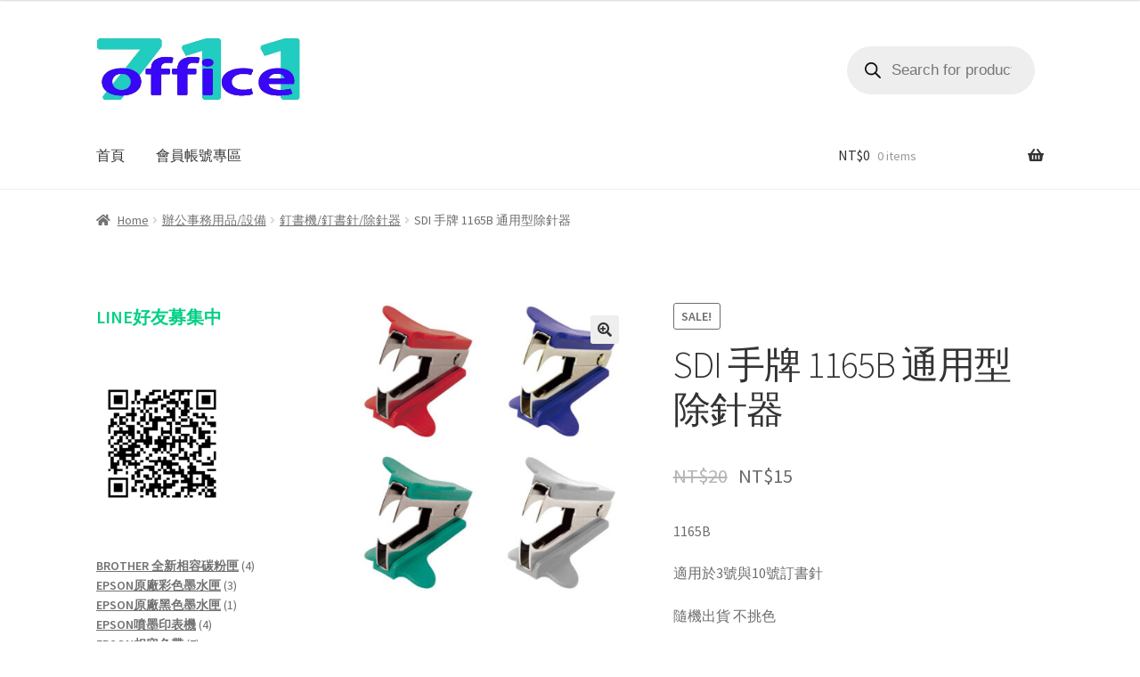

--- FILE ---
content_type: text/html; charset=UTF-8
request_url: https://office711.com/index.php/product/sdi-shou-pai-1165b-tong-yong-xing-chu-zhen-qi/
body_size: 30322
content:
<!doctype html>
<html lang="en-US">
<head>
<meta charset="UTF-8">
<meta name="viewport" content="width=device-width, initial-scale=1">
<link rel="profile" href="http://gmpg.org/xfn/11">
<link rel="pingback" href="https://office711.com/xmlrpc.php">

<title>SDI 手牌 1165B 通用型除針器 &#8211; office711</title>
<meta name='robots' content='max-image-preview:large' />
	<style>img:is([sizes="auto" i], [sizes^="auto," i]) { contain-intrinsic-size: 3000px 1500px }</style>
	<link rel='dns-prefetch' href='//fonts.googleapis.com' />
<link rel="alternate" type="application/rss+xml" title="office711 &raquo; Feed" href="https://office711.com/index.php/feed/" />
<link rel="alternate" type="application/rss+xml" title="office711 &raquo; Comments Feed" href="https://office711.com/index.php/comments/feed/" />
<script>
window._wpemojiSettings = {"baseUrl":"https:\/\/s.w.org\/images\/core\/emoji\/15.0.3\/72x72\/","ext":".png","svgUrl":"https:\/\/s.w.org\/images\/core\/emoji\/15.0.3\/svg\/","svgExt":".svg","source":{"concatemoji":"https:\/\/office711.com\/wp-includes\/js\/wp-emoji-release.min.js?ver=6.7.4"}};
/*! This file is auto-generated */
!function(i,n){var o,s,e;function c(e){try{var t={supportTests:e,timestamp:(new Date).valueOf()};sessionStorage.setItem(o,JSON.stringify(t))}catch(e){}}function p(e,t,n){e.clearRect(0,0,e.canvas.width,e.canvas.height),e.fillText(t,0,0);var t=new Uint32Array(e.getImageData(0,0,e.canvas.width,e.canvas.height).data),r=(e.clearRect(0,0,e.canvas.width,e.canvas.height),e.fillText(n,0,0),new Uint32Array(e.getImageData(0,0,e.canvas.width,e.canvas.height).data));return t.every(function(e,t){return e===r[t]})}function u(e,t,n){switch(t){case"flag":return n(e,"\ud83c\udff3\ufe0f\u200d\u26a7\ufe0f","\ud83c\udff3\ufe0f\u200b\u26a7\ufe0f")?!1:!n(e,"\ud83c\uddfa\ud83c\uddf3","\ud83c\uddfa\u200b\ud83c\uddf3")&&!n(e,"\ud83c\udff4\udb40\udc67\udb40\udc62\udb40\udc65\udb40\udc6e\udb40\udc67\udb40\udc7f","\ud83c\udff4\u200b\udb40\udc67\u200b\udb40\udc62\u200b\udb40\udc65\u200b\udb40\udc6e\u200b\udb40\udc67\u200b\udb40\udc7f");case"emoji":return!n(e,"\ud83d\udc26\u200d\u2b1b","\ud83d\udc26\u200b\u2b1b")}return!1}function f(e,t,n){var r="undefined"!=typeof WorkerGlobalScope&&self instanceof WorkerGlobalScope?new OffscreenCanvas(300,150):i.createElement("canvas"),a=r.getContext("2d",{willReadFrequently:!0}),o=(a.textBaseline="top",a.font="600 32px Arial",{});return e.forEach(function(e){o[e]=t(a,e,n)}),o}function t(e){var t=i.createElement("script");t.src=e,t.defer=!0,i.head.appendChild(t)}"undefined"!=typeof Promise&&(o="wpEmojiSettingsSupports",s=["flag","emoji"],n.supports={everything:!0,everythingExceptFlag:!0},e=new Promise(function(e){i.addEventListener("DOMContentLoaded",e,{once:!0})}),new Promise(function(t){var n=function(){try{var e=JSON.parse(sessionStorage.getItem(o));if("object"==typeof e&&"number"==typeof e.timestamp&&(new Date).valueOf()<e.timestamp+604800&&"object"==typeof e.supportTests)return e.supportTests}catch(e){}return null}();if(!n){if("undefined"!=typeof Worker&&"undefined"!=typeof OffscreenCanvas&&"undefined"!=typeof URL&&URL.createObjectURL&&"undefined"!=typeof Blob)try{var e="postMessage("+f.toString()+"("+[JSON.stringify(s),u.toString(),p.toString()].join(",")+"));",r=new Blob([e],{type:"text/javascript"}),a=new Worker(URL.createObjectURL(r),{name:"wpTestEmojiSupports"});return void(a.onmessage=function(e){c(n=e.data),a.terminate(),t(n)})}catch(e){}c(n=f(s,u,p))}t(n)}).then(function(e){for(var t in e)n.supports[t]=e[t],n.supports.everything=n.supports.everything&&n.supports[t],"flag"!==t&&(n.supports.everythingExceptFlag=n.supports.everythingExceptFlag&&n.supports[t]);n.supports.everythingExceptFlag=n.supports.everythingExceptFlag&&!n.supports.flag,n.DOMReady=!1,n.readyCallback=function(){n.DOMReady=!0}}).then(function(){return e}).then(function(){var e;n.supports.everything||(n.readyCallback(),(e=n.source||{}).concatemoji?t(e.concatemoji):e.wpemoji&&e.twemoji&&(t(e.twemoji),t(e.wpemoji)))}))}((window,document),window._wpemojiSettings);
</script>

<style id='wp-emoji-styles-inline-css'>

	img.wp-smiley, img.emoji {
		display: inline !important;
		border: none !important;
		box-shadow: none !important;
		height: 1em !important;
		width: 1em !important;
		margin: 0 0.07em !important;
		vertical-align: -0.1em !important;
		background: none !important;
		padding: 0 !important;
	}
</style>
<link rel='stylesheet' id='wp-block-library-css' href='https://office711.com/wp-includes/css/dist/block-library/style.min.css?ver=6.7.4' media='all' />
<style id='wp-block-library-theme-inline-css'>
.wp-block-audio :where(figcaption){color:#555;font-size:13px;text-align:center}.is-dark-theme .wp-block-audio :where(figcaption){color:#ffffffa6}.wp-block-audio{margin:0 0 1em}.wp-block-code{border:1px solid #ccc;border-radius:4px;font-family:Menlo,Consolas,monaco,monospace;padding:.8em 1em}.wp-block-embed :where(figcaption){color:#555;font-size:13px;text-align:center}.is-dark-theme .wp-block-embed :where(figcaption){color:#ffffffa6}.wp-block-embed{margin:0 0 1em}.blocks-gallery-caption{color:#555;font-size:13px;text-align:center}.is-dark-theme .blocks-gallery-caption{color:#ffffffa6}:root :where(.wp-block-image figcaption){color:#555;font-size:13px;text-align:center}.is-dark-theme :root :where(.wp-block-image figcaption){color:#ffffffa6}.wp-block-image{margin:0 0 1em}.wp-block-pullquote{border-bottom:4px solid;border-top:4px solid;color:currentColor;margin-bottom:1.75em}.wp-block-pullquote cite,.wp-block-pullquote footer,.wp-block-pullquote__citation{color:currentColor;font-size:.8125em;font-style:normal;text-transform:uppercase}.wp-block-quote{border-left:.25em solid;margin:0 0 1.75em;padding-left:1em}.wp-block-quote cite,.wp-block-quote footer{color:currentColor;font-size:.8125em;font-style:normal;position:relative}.wp-block-quote:where(.has-text-align-right){border-left:none;border-right:.25em solid;padding-left:0;padding-right:1em}.wp-block-quote:where(.has-text-align-center){border:none;padding-left:0}.wp-block-quote.is-large,.wp-block-quote.is-style-large,.wp-block-quote:where(.is-style-plain){border:none}.wp-block-search .wp-block-search__label{font-weight:700}.wp-block-search__button{border:1px solid #ccc;padding:.375em .625em}:where(.wp-block-group.has-background){padding:1.25em 2.375em}.wp-block-separator.has-css-opacity{opacity:.4}.wp-block-separator{border:none;border-bottom:2px solid;margin-left:auto;margin-right:auto}.wp-block-separator.has-alpha-channel-opacity{opacity:1}.wp-block-separator:not(.is-style-wide):not(.is-style-dots){width:100px}.wp-block-separator.has-background:not(.is-style-dots){border-bottom:none;height:1px}.wp-block-separator.has-background:not(.is-style-wide):not(.is-style-dots){height:2px}.wp-block-table{margin:0 0 1em}.wp-block-table td,.wp-block-table th{word-break:normal}.wp-block-table :where(figcaption){color:#555;font-size:13px;text-align:center}.is-dark-theme .wp-block-table :where(figcaption){color:#ffffffa6}.wp-block-video :where(figcaption){color:#555;font-size:13px;text-align:center}.is-dark-theme .wp-block-video :where(figcaption){color:#ffffffa6}.wp-block-video{margin:0 0 1em}:root :where(.wp-block-template-part.has-background){margin-bottom:0;margin-top:0;padding:1.25em 2.375em}
</style>
<link rel='stylesheet' id='wc-blocks-vendors-style-css' href='https://office711.com/wp-content/plugins/woocommerce/packages/woocommerce-blocks/build/wc-blocks-vendors-style.css?ver=8.9.2' media='all' />
<link rel='stylesheet' id='wc-blocks-style-css' href='https://office711.com/wp-content/plugins/woocommerce/packages/woocommerce-blocks/build/wc-blocks-style.css?ver=8.9.2' media='all' />
<link rel='stylesheet' id='storefront-gutenberg-blocks-css' href='https://office711.com/wp-content/themes/storefront/assets/css/base/gutenberg-blocks.css?ver=4.2.0' media='all' />
<style id='storefront-gutenberg-blocks-inline-css'>

				.wp-block-button__link:not(.has-text-color) {
					color: #333333;
				}

				.wp-block-button__link:not(.has-text-color):hover,
				.wp-block-button__link:not(.has-text-color):focus,
				.wp-block-button__link:not(.has-text-color):active {
					color: #333333;
				}

				.wp-block-button__link:not(.has-background) {
					background-color: #eeeeee;
				}

				.wp-block-button__link:not(.has-background):hover,
				.wp-block-button__link:not(.has-background):focus,
				.wp-block-button__link:not(.has-background):active {
					border-color: #d5d5d5;
					background-color: #d5d5d5;
				}

				.wc-block-grid__products .wc-block-grid__product .wp-block-button__link {
					background-color: #eeeeee;
					border-color: #eeeeee;
					color: #333333;
				}

				.wp-block-quote footer,
				.wp-block-quote cite,
				.wp-block-quote__citation {
					color: #6d6d6d;
				}

				.wp-block-pullquote cite,
				.wp-block-pullquote footer,
				.wp-block-pullquote__citation {
					color: #6d6d6d;
				}

				.wp-block-image figcaption {
					color: #6d6d6d;
				}

				.wp-block-separator.is-style-dots::before {
					color: #333333;
				}

				.wp-block-file a.wp-block-file__button {
					color: #333333;
					background-color: #eeeeee;
					border-color: #eeeeee;
				}

				.wp-block-file a.wp-block-file__button:hover,
				.wp-block-file a.wp-block-file__button:focus,
				.wp-block-file a.wp-block-file__button:active {
					color: #333333;
					background-color: #d5d5d5;
				}

				.wp-block-code,
				.wp-block-preformatted pre {
					color: #6d6d6d;
				}

				.wp-block-table:not( .has-background ):not( .is-style-stripes ) tbody tr:nth-child(2n) td {
					background-color: #fdfdfd;
				}

				.wp-block-cover .wp-block-cover__inner-container h1:not(.has-text-color),
				.wp-block-cover .wp-block-cover__inner-container h2:not(.has-text-color),
				.wp-block-cover .wp-block-cover__inner-container h3:not(.has-text-color),
				.wp-block-cover .wp-block-cover__inner-container h4:not(.has-text-color),
				.wp-block-cover .wp-block-cover__inner-container h5:not(.has-text-color),
				.wp-block-cover .wp-block-cover__inner-container h6:not(.has-text-color) {
					color: #000000;
				}

				.wc-block-components-price-slider__range-input-progress,
				.rtl .wc-block-components-price-slider__range-input-progress {
					--range-color: #7f54b3;
				}

				/* Target only IE11 */
				@media all and (-ms-high-contrast: none), (-ms-high-contrast: active) {
					.wc-block-components-price-slider__range-input-progress {
						background: #7f54b3;
					}
				}

				.wc-block-components-button:not(.is-link) {
					background-color: #333333;
					color: #ffffff;
				}

				.wc-block-components-button:not(.is-link):hover,
				.wc-block-components-button:not(.is-link):focus,
				.wc-block-components-button:not(.is-link):active {
					background-color: #1a1a1a;
					color: #ffffff;
				}

				.wc-block-components-button:not(.is-link):disabled {
					background-color: #333333;
					color: #ffffff;
				}

				.wc-block-cart__submit-container {
					background-color: #ffffff;
				}

				.wc-block-cart__submit-container::before {
					color: rgba(220,220,220,0.5);
				}

				.wc-block-components-order-summary-item__quantity {
					background-color: #ffffff;
					border-color: #6d6d6d;
					box-shadow: 0 0 0 2px #ffffff;
					color: #6d6d6d;
				}
			
</style>
<style id='classic-theme-styles-inline-css'>
/*! This file is auto-generated */
.wp-block-button__link{color:#fff;background-color:#32373c;border-radius:9999px;box-shadow:none;text-decoration:none;padding:calc(.667em + 2px) calc(1.333em + 2px);font-size:1.125em}.wp-block-file__button{background:#32373c;color:#fff;text-decoration:none}
</style>
<style id='global-styles-inline-css'>
:root{--wp--preset--aspect-ratio--square: 1;--wp--preset--aspect-ratio--4-3: 4/3;--wp--preset--aspect-ratio--3-4: 3/4;--wp--preset--aspect-ratio--3-2: 3/2;--wp--preset--aspect-ratio--2-3: 2/3;--wp--preset--aspect-ratio--16-9: 16/9;--wp--preset--aspect-ratio--9-16: 9/16;--wp--preset--color--black: #000000;--wp--preset--color--cyan-bluish-gray: #abb8c3;--wp--preset--color--white: #ffffff;--wp--preset--color--pale-pink: #f78da7;--wp--preset--color--vivid-red: #cf2e2e;--wp--preset--color--luminous-vivid-orange: #ff6900;--wp--preset--color--luminous-vivid-amber: #fcb900;--wp--preset--color--light-green-cyan: #7bdcb5;--wp--preset--color--vivid-green-cyan: #00d084;--wp--preset--color--pale-cyan-blue: #8ed1fc;--wp--preset--color--vivid-cyan-blue: #0693e3;--wp--preset--color--vivid-purple: #9b51e0;--wp--preset--gradient--vivid-cyan-blue-to-vivid-purple: linear-gradient(135deg,rgba(6,147,227,1) 0%,rgb(155,81,224) 100%);--wp--preset--gradient--light-green-cyan-to-vivid-green-cyan: linear-gradient(135deg,rgb(122,220,180) 0%,rgb(0,208,130) 100%);--wp--preset--gradient--luminous-vivid-amber-to-luminous-vivid-orange: linear-gradient(135deg,rgba(252,185,0,1) 0%,rgba(255,105,0,1) 100%);--wp--preset--gradient--luminous-vivid-orange-to-vivid-red: linear-gradient(135deg,rgba(255,105,0,1) 0%,rgb(207,46,46) 100%);--wp--preset--gradient--very-light-gray-to-cyan-bluish-gray: linear-gradient(135deg,rgb(238,238,238) 0%,rgb(169,184,195) 100%);--wp--preset--gradient--cool-to-warm-spectrum: linear-gradient(135deg,rgb(74,234,220) 0%,rgb(151,120,209) 20%,rgb(207,42,186) 40%,rgb(238,44,130) 60%,rgb(251,105,98) 80%,rgb(254,248,76) 100%);--wp--preset--gradient--blush-light-purple: linear-gradient(135deg,rgb(255,206,236) 0%,rgb(152,150,240) 100%);--wp--preset--gradient--blush-bordeaux: linear-gradient(135deg,rgb(254,205,165) 0%,rgb(254,45,45) 50%,rgb(107,0,62) 100%);--wp--preset--gradient--luminous-dusk: linear-gradient(135deg,rgb(255,203,112) 0%,rgb(199,81,192) 50%,rgb(65,88,208) 100%);--wp--preset--gradient--pale-ocean: linear-gradient(135deg,rgb(255,245,203) 0%,rgb(182,227,212) 50%,rgb(51,167,181) 100%);--wp--preset--gradient--electric-grass: linear-gradient(135deg,rgb(202,248,128) 0%,rgb(113,206,126) 100%);--wp--preset--gradient--midnight: linear-gradient(135deg,rgb(2,3,129) 0%,rgb(40,116,252) 100%);--wp--preset--font-size--small: 14px;--wp--preset--font-size--medium: 23px;--wp--preset--font-size--large: 26px;--wp--preset--font-size--x-large: 42px;--wp--preset--font-size--normal: 16px;--wp--preset--font-size--huge: 37px;--wp--preset--spacing--20: 0.44rem;--wp--preset--spacing--30: 0.67rem;--wp--preset--spacing--40: 1rem;--wp--preset--spacing--50: 1.5rem;--wp--preset--spacing--60: 2.25rem;--wp--preset--spacing--70: 3.38rem;--wp--preset--spacing--80: 5.06rem;--wp--preset--shadow--natural: 6px 6px 9px rgba(0, 0, 0, 0.2);--wp--preset--shadow--deep: 12px 12px 50px rgba(0, 0, 0, 0.4);--wp--preset--shadow--sharp: 6px 6px 0px rgba(0, 0, 0, 0.2);--wp--preset--shadow--outlined: 6px 6px 0px -3px rgba(255, 255, 255, 1), 6px 6px rgba(0, 0, 0, 1);--wp--preset--shadow--crisp: 6px 6px 0px rgba(0, 0, 0, 1);}:where(.is-layout-flex){gap: 0.5em;}:where(.is-layout-grid){gap: 0.5em;}body .is-layout-flex{display: flex;}.is-layout-flex{flex-wrap: wrap;align-items: center;}.is-layout-flex > :is(*, div){margin: 0;}body .is-layout-grid{display: grid;}.is-layout-grid > :is(*, div){margin: 0;}:where(.wp-block-columns.is-layout-flex){gap: 2em;}:where(.wp-block-columns.is-layout-grid){gap: 2em;}:where(.wp-block-post-template.is-layout-flex){gap: 1.25em;}:where(.wp-block-post-template.is-layout-grid){gap: 1.25em;}.has-black-color{color: var(--wp--preset--color--black) !important;}.has-cyan-bluish-gray-color{color: var(--wp--preset--color--cyan-bluish-gray) !important;}.has-white-color{color: var(--wp--preset--color--white) !important;}.has-pale-pink-color{color: var(--wp--preset--color--pale-pink) !important;}.has-vivid-red-color{color: var(--wp--preset--color--vivid-red) !important;}.has-luminous-vivid-orange-color{color: var(--wp--preset--color--luminous-vivid-orange) !important;}.has-luminous-vivid-amber-color{color: var(--wp--preset--color--luminous-vivid-amber) !important;}.has-light-green-cyan-color{color: var(--wp--preset--color--light-green-cyan) !important;}.has-vivid-green-cyan-color{color: var(--wp--preset--color--vivid-green-cyan) !important;}.has-pale-cyan-blue-color{color: var(--wp--preset--color--pale-cyan-blue) !important;}.has-vivid-cyan-blue-color{color: var(--wp--preset--color--vivid-cyan-blue) !important;}.has-vivid-purple-color{color: var(--wp--preset--color--vivid-purple) !important;}.has-black-background-color{background-color: var(--wp--preset--color--black) !important;}.has-cyan-bluish-gray-background-color{background-color: var(--wp--preset--color--cyan-bluish-gray) !important;}.has-white-background-color{background-color: var(--wp--preset--color--white) !important;}.has-pale-pink-background-color{background-color: var(--wp--preset--color--pale-pink) !important;}.has-vivid-red-background-color{background-color: var(--wp--preset--color--vivid-red) !important;}.has-luminous-vivid-orange-background-color{background-color: var(--wp--preset--color--luminous-vivid-orange) !important;}.has-luminous-vivid-amber-background-color{background-color: var(--wp--preset--color--luminous-vivid-amber) !important;}.has-light-green-cyan-background-color{background-color: var(--wp--preset--color--light-green-cyan) !important;}.has-vivid-green-cyan-background-color{background-color: var(--wp--preset--color--vivid-green-cyan) !important;}.has-pale-cyan-blue-background-color{background-color: var(--wp--preset--color--pale-cyan-blue) !important;}.has-vivid-cyan-blue-background-color{background-color: var(--wp--preset--color--vivid-cyan-blue) !important;}.has-vivid-purple-background-color{background-color: var(--wp--preset--color--vivid-purple) !important;}.has-black-border-color{border-color: var(--wp--preset--color--black) !important;}.has-cyan-bluish-gray-border-color{border-color: var(--wp--preset--color--cyan-bluish-gray) !important;}.has-white-border-color{border-color: var(--wp--preset--color--white) !important;}.has-pale-pink-border-color{border-color: var(--wp--preset--color--pale-pink) !important;}.has-vivid-red-border-color{border-color: var(--wp--preset--color--vivid-red) !important;}.has-luminous-vivid-orange-border-color{border-color: var(--wp--preset--color--luminous-vivid-orange) !important;}.has-luminous-vivid-amber-border-color{border-color: var(--wp--preset--color--luminous-vivid-amber) !important;}.has-light-green-cyan-border-color{border-color: var(--wp--preset--color--light-green-cyan) !important;}.has-vivid-green-cyan-border-color{border-color: var(--wp--preset--color--vivid-green-cyan) !important;}.has-pale-cyan-blue-border-color{border-color: var(--wp--preset--color--pale-cyan-blue) !important;}.has-vivid-cyan-blue-border-color{border-color: var(--wp--preset--color--vivid-cyan-blue) !important;}.has-vivid-purple-border-color{border-color: var(--wp--preset--color--vivid-purple) !important;}.has-vivid-cyan-blue-to-vivid-purple-gradient-background{background: var(--wp--preset--gradient--vivid-cyan-blue-to-vivid-purple) !important;}.has-light-green-cyan-to-vivid-green-cyan-gradient-background{background: var(--wp--preset--gradient--light-green-cyan-to-vivid-green-cyan) !important;}.has-luminous-vivid-amber-to-luminous-vivid-orange-gradient-background{background: var(--wp--preset--gradient--luminous-vivid-amber-to-luminous-vivid-orange) !important;}.has-luminous-vivid-orange-to-vivid-red-gradient-background{background: var(--wp--preset--gradient--luminous-vivid-orange-to-vivid-red) !important;}.has-very-light-gray-to-cyan-bluish-gray-gradient-background{background: var(--wp--preset--gradient--very-light-gray-to-cyan-bluish-gray) !important;}.has-cool-to-warm-spectrum-gradient-background{background: var(--wp--preset--gradient--cool-to-warm-spectrum) !important;}.has-blush-light-purple-gradient-background{background: var(--wp--preset--gradient--blush-light-purple) !important;}.has-blush-bordeaux-gradient-background{background: var(--wp--preset--gradient--blush-bordeaux) !important;}.has-luminous-dusk-gradient-background{background: var(--wp--preset--gradient--luminous-dusk) !important;}.has-pale-ocean-gradient-background{background: var(--wp--preset--gradient--pale-ocean) !important;}.has-electric-grass-gradient-background{background: var(--wp--preset--gradient--electric-grass) !important;}.has-midnight-gradient-background{background: var(--wp--preset--gradient--midnight) !important;}.has-small-font-size{font-size: var(--wp--preset--font-size--small) !important;}.has-medium-font-size{font-size: var(--wp--preset--font-size--medium) !important;}.has-large-font-size{font-size: var(--wp--preset--font-size--large) !important;}.has-x-large-font-size{font-size: var(--wp--preset--font-size--x-large) !important;}
:where(.wp-block-post-template.is-layout-flex){gap: 1.25em;}:where(.wp-block-post-template.is-layout-grid){gap: 1.25em;}
:where(.wp-block-columns.is-layout-flex){gap: 2em;}:where(.wp-block-columns.is-layout-grid){gap: 2em;}
:root :where(.wp-block-pullquote){font-size: 1.5em;line-height: 1.6;}
</style>
<link rel='stylesheet' id='photoswipe-css' href='https://office711.com/wp-content/plugins/woocommerce/assets/css/photoswipe/photoswipe.min.css?ver=7.2.2' media='all' />
<link rel='stylesheet' id='photoswipe-default-skin-css' href='https://office711.com/wp-content/plugins/woocommerce/assets/css/photoswipe/default-skin/default-skin.min.css?ver=7.2.2' media='all' />
<style id='woocommerce-inline-inline-css'>
.woocommerce form .form-row .required { visibility: visible; }
</style>
<link rel='stylesheet' id='dgwt-wcas-style-css' href='https://office711.com/wp-content/plugins/ajax-search-for-woocommerce/assets/css/style.min.css?ver=1.22.3' media='all' />
<link rel='stylesheet' id='storefront-style-css' href='https://office711.com/wp-content/themes/storefront/style.css?ver=4.2.0' media='all' />
<style id='storefront-style-inline-css'>

			.main-navigation ul li a,
			.site-title a,
			ul.menu li a,
			.site-branding h1 a,
			button.menu-toggle,
			button.menu-toggle:hover,
			.handheld-navigation .dropdown-toggle {
				color: #333333;
			}

			button.menu-toggle,
			button.menu-toggle:hover {
				border-color: #333333;
			}

			.main-navigation ul li a:hover,
			.main-navigation ul li:hover > a,
			.site-title a:hover,
			.site-header ul.menu li.current-menu-item > a {
				color: #747474;
			}

			table:not( .has-background ) th {
				background-color: #f8f8f8;
			}

			table:not( .has-background ) tbody td {
				background-color: #fdfdfd;
			}

			table:not( .has-background ) tbody tr:nth-child(2n) td,
			fieldset,
			fieldset legend {
				background-color: #fbfbfb;
			}

			.site-header,
			.secondary-navigation ul ul,
			.main-navigation ul.menu > li.menu-item-has-children:after,
			.secondary-navigation ul.menu ul,
			.storefront-handheld-footer-bar,
			.storefront-handheld-footer-bar ul li > a,
			.storefront-handheld-footer-bar ul li.search .site-search,
			button.menu-toggle,
			button.menu-toggle:hover {
				background-color: #ffffff;
			}

			p.site-description,
			.site-header,
			.storefront-handheld-footer-bar {
				color: #404040;
			}

			button.menu-toggle:after,
			button.menu-toggle:before,
			button.menu-toggle span:before {
				background-color: #333333;
			}

			h1, h2, h3, h4, h5, h6, .wc-block-grid__product-title {
				color: #333333;
			}

			.widget h1 {
				border-bottom-color: #333333;
			}

			body,
			.secondary-navigation a {
				color: #6d6d6d;
			}

			.widget-area .widget a,
			.hentry .entry-header .posted-on a,
			.hentry .entry-header .post-author a,
			.hentry .entry-header .post-comments a,
			.hentry .entry-header .byline a {
				color: #727272;
			}

			a {
				color: #7f54b3;
			}

			a:focus,
			button:focus,
			.button.alt:focus,
			input:focus,
			textarea:focus,
			input[type="button"]:focus,
			input[type="reset"]:focus,
			input[type="submit"]:focus,
			input[type="email"]:focus,
			input[type="tel"]:focus,
			input[type="url"]:focus,
			input[type="password"]:focus,
			input[type="search"]:focus {
				outline-color: #7f54b3;
			}

			button, input[type="button"], input[type="reset"], input[type="submit"], .button, .widget a.button {
				background-color: #eeeeee;
				border-color: #eeeeee;
				color: #333333;
			}

			button:hover, input[type="button"]:hover, input[type="reset"]:hover, input[type="submit"]:hover, .button:hover, .widget a.button:hover {
				background-color: #d5d5d5;
				border-color: #d5d5d5;
				color: #333333;
			}

			button.alt, input[type="button"].alt, input[type="reset"].alt, input[type="submit"].alt, .button.alt, .widget-area .widget a.button.alt {
				background-color: #333333;
				border-color: #333333;
				color: #ffffff;
			}

			button.alt:hover, input[type="button"].alt:hover, input[type="reset"].alt:hover, input[type="submit"].alt:hover, .button.alt:hover, .widget-area .widget a.button.alt:hover {
				background-color: #1a1a1a;
				border-color: #1a1a1a;
				color: #ffffff;
			}

			.pagination .page-numbers li .page-numbers.current {
				background-color: #e6e6e6;
				color: #636363;
			}

			#comments .comment-list .comment-content .comment-text {
				background-color: #f8f8f8;
			}

			.site-footer {
				background-color: #f0f0f0;
				color: #6d6d6d;
			}

			.site-footer a:not(.button):not(.components-button) {
				color: #333333;
			}

			.site-footer .storefront-handheld-footer-bar a:not(.button):not(.components-button) {
				color: #333333;
			}

			.site-footer h1, .site-footer h2, .site-footer h3, .site-footer h4, .site-footer h5, .site-footer h6, .site-footer .widget .widget-title, .site-footer .widget .widgettitle {
				color: #333333;
			}

			.page-template-template-homepage.has-post-thumbnail .type-page.has-post-thumbnail .entry-title {
				color: #000000;
			}

			.page-template-template-homepage.has-post-thumbnail .type-page.has-post-thumbnail .entry-content {
				color: #000000;
			}

			@media screen and ( min-width: 768px ) {
				.secondary-navigation ul.menu a:hover {
					color: #595959;
				}

				.secondary-navigation ul.menu a {
					color: #404040;
				}

				.main-navigation ul.menu ul.sub-menu,
				.main-navigation ul.nav-menu ul.children {
					background-color: #f0f0f0;
				}

				.site-header {
					border-bottom-color: #f0f0f0;
				}
			}

				.sp-fixed-width .site {
					background-color:#ffffff;
				}
			

				.checkout-slides .sp-checkout-control-nav li a:after {
					background-color:#ffffff;
					border: 4px solid #d7d7d7;
				}

				.checkout-slides .sp-checkout-control-nav li:nth-child(2) a.flex-active:after {
					border: 4px solid #d7d7d7;
				}

				.checkout-slides .sp-checkout-control-nav li a:before,
				.checkout-slides .sp-checkout-control-nav li:nth-child(2) a.flex-active:before  {
					background-color:#d7d7d7;
				}

				.checkout-slides .sp-checkout-control-nav li:nth-child(2) a:before {
					background-color:#ebebeb;
				}

				.checkout-slides .sp-checkout-control-nav li:nth-child(2) a:after {
					border: 4px solid #ebebeb;
				}
			
</style>
<link rel='stylesheet' id='storefront-icons-css' href='https://office711.com/wp-content/themes/storefront/assets/css/base/icons.css?ver=4.2.0' media='all' />
<link rel='stylesheet' id='storefront-fonts-css' href='https://fonts.googleapis.com/css?family=Source+Sans+Pro%3A400%2C300%2C300italic%2C400italic%2C600%2C700%2C900&#038;subset=latin%2Clatin-ext&#038;ver=4.2.0' media='all' />
<link rel='stylesheet' id='storefront-woocommerce-style-css' href='https://office711.com/wp-content/themes/storefront/assets/css/woocommerce/woocommerce.css?ver=4.2.0' media='all' />
<style id='storefront-woocommerce-style-inline-css'>
@font-face {
				font-family: star;
				src: url(https://office711.com/wp-content/plugins/woocommerce/assets/fonts/star.eot);
				src:
					url(https://office711.com/wp-content/plugins/woocommerce/assets/fonts/star.eot?#iefix) format("embedded-opentype"),
					url(https://office711.com/wp-content/plugins/woocommerce/assets/fonts/star.woff) format("woff"),
					url(https://office711.com/wp-content/plugins/woocommerce/assets/fonts/star.ttf) format("truetype"),
					url(https://office711.com/wp-content/plugins/woocommerce/assets/fonts/star.svg#star) format("svg");
				font-weight: 400;
				font-style: normal;
			}
			@font-face {
				font-family: WooCommerce;
				src: url(https://office711.com/wp-content/plugins/woocommerce/assets/fonts/WooCommerce.eot);
				src:
					url(https://office711.com/wp-content/plugins/woocommerce/assets/fonts/WooCommerce.eot?#iefix) format("embedded-opentype"),
					url(https://office711.com/wp-content/plugins/woocommerce/assets/fonts/WooCommerce.woff) format("woff"),
					url(https://office711.com/wp-content/plugins/woocommerce/assets/fonts/WooCommerce.ttf) format("truetype"),
					url(https://office711.com/wp-content/plugins/woocommerce/assets/fonts/WooCommerce.svg#WooCommerce) format("svg");
				font-weight: 400;
				font-style: normal;
			}

			a.cart-contents,
			.site-header-cart .widget_shopping_cart a {
				color: #333333;
			}

			a.cart-contents:hover,
			.site-header-cart .widget_shopping_cart a:hover,
			.site-header-cart:hover > li > a {
				color: #747474;
			}

			table.cart td.product-remove,
			table.cart td.actions {
				border-top-color: #ffffff;
			}

			.storefront-handheld-footer-bar ul li.cart .count {
				background-color: #333333;
				color: #ffffff;
				border-color: #ffffff;
			}

			.woocommerce-tabs ul.tabs li.active a,
			ul.products li.product .price,
			.onsale,
			.wc-block-grid__product-onsale,
			.widget_search form:before,
			.widget_product_search form:before {
				color: #6d6d6d;
			}

			.woocommerce-breadcrumb a,
			a.woocommerce-review-link,
			.product_meta a {
				color: #727272;
			}

			.wc-block-grid__product-onsale,
			.onsale {
				border-color: #6d6d6d;
			}

			.star-rating span:before,
			.quantity .plus, .quantity .minus,
			p.stars a:hover:after,
			p.stars a:after,
			.star-rating span:before,
			#payment .payment_methods li input[type=radio]:first-child:checked+label:before {
				color: #7f54b3;
			}

			.widget_price_filter .ui-slider .ui-slider-range,
			.widget_price_filter .ui-slider .ui-slider-handle {
				background-color: #7f54b3;
			}

			.order_details {
				background-color: #f8f8f8;
			}

			.order_details > li {
				border-bottom: 1px dotted #e3e3e3;
			}

			.order_details:before,
			.order_details:after {
				background: -webkit-linear-gradient(transparent 0,transparent 0),-webkit-linear-gradient(135deg,#f8f8f8 33.33%,transparent 33.33%),-webkit-linear-gradient(45deg,#f8f8f8 33.33%,transparent 33.33%)
			}

			#order_review {
				background-color: #ffffff;
			}

			#payment .payment_methods > li .payment_box,
			#payment .place-order {
				background-color: #fafafa;
			}

			#payment .payment_methods > li:not(.woocommerce-notice) {
				background-color: #f5f5f5;
			}

			#payment .payment_methods > li:not(.woocommerce-notice):hover {
				background-color: #f0f0f0;
			}

			.woocommerce-pagination .page-numbers li .page-numbers.current {
				background-color: #e6e6e6;
				color: #636363;
			}

			.wc-block-grid__product-onsale,
			.onsale,
			.woocommerce-pagination .page-numbers li .page-numbers:not(.current) {
				color: #6d6d6d;
			}

			p.stars a:before,
			p.stars a:hover~a:before,
			p.stars.selected a.active~a:before {
				color: #6d6d6d;
			}

			p.stars.selected a.active:before,
			p.stars:hover a:before,
			p.stars.selected a:not(.active):before,
			p.stars.selected a.active:before {
				color: #7f54b3;
			}

			.single-product div.product .woocommerce-product-gallery .woocommerce-product-gallery__trigger {
				background-color: #eeeeee;
				color: #333333;
			}

			.single-product div.product .woocommerce-product-gallery .woocommerce-product-gallery__trigger:hover {
				background-color: #d5d5d5;
				border-color: #d5d5d5;
				color: #333333;
			}

			.button.added_to_cart:focus,
			.button.wc-forward:focus {
				outline-color: #7f54b3;
			}

			.added_to_cart,
			.site-header-cart .widget_shopping_cart a.button,
			.wc-block-grid__products .wc-block-grid__product .wp-block-button__link {
				background-color: #eeeeee;
				border-color: #eeeeee;
				color: #333333;
			}

			.added_to_cart:hover,
			.site-header-cart .widget_shopping_cart a.button:hover,
			.wc-block-grid__products .wc-block-grid__product .wp-block-button__link:hover {
				background-color: #d5d5d5;
				border-color: #d5d5d5;
				color: #333333;
			}

			.added_to_cart.alt, .added_to_cart, .widget a.button.checkout {
				background-color: #333333;
				border-color: #333333;
				color: #ffffff;
			}

			.added_to_cart.alt:hover, .added_to_cart:hover, .widget a.button.checkout:hover {
				background-color: #1a1a1a;
				border-color: #1a1a1a;
				color: #ffffff;
			}

			.button.loading {
				color: #eeeeee;
			}

			.button.loading:hover {
				background-color: #eeeeee;
			}

			.button.loading:after {
				color: #333333;
			}

			@media screen and ( min-width: 768px ) {
				.site-header-cart .widget_shopping_cart,
				.site-header .product_list_widget li .quantity {
					color: #404040;
				}

				.site-header-cart .widget_shopping_cart .buttons,
				.site-header-cart .widget_shopping_cart .total {
					background-color: #f5f5f5;
				}

				.site-header-cart .widget_shopping_cart {
					background-color: #f0f0f0;
				}
			}
				.storefront-product-pagination a {
					color: #6d6d6d;
					background-color: #ffffff;
				}
				.storefront-sticky-add-to-cart {
					color: #6d6d6d;
					background-color: #ffffff;
				}

				.storefront-sticky-add-to-cart a:not(.button) {
					color: #333333;
				}

				.woocommerce-message {
					background-color: #0f834d !important;
					color: #ffffff !important;
				}

				.woocommerce-message a,
				.woocommerce-message a:hover,
				.woocommerce-message .button,
				.woocommerce-message .button:hover {
					color: #ffffff !important;
				}

				.woocommerce-info {
					background-color: #3D9CD2 !important;
					color: #ffffff !important;
				}

				.woocommerce-info a,
				.woocommerce-info a:hover,
				.woocommerce-info .button,
				.woocommerce-info .button:hover {
					color: #ffffff !important;
				}

				.woocommerce-error {
					background-color: #e2401c !important;
					color: #ffffff !important;
				}

				.woocommerce-error a,
				.woocommerce-error a:hover,
				.woocommerce-error .button,
				.woocommerce-error .button:hover {
					color: #ffffff !important;
				}

			

				.star-rating span:before,
				.star-rating:before {
					color: #FFA200 !important;
				}

				.star-rating:before {
					opacity: 0.25 !important;
				}
			
</style>
<link rel='stylesheet' id='sp-header-frontend-css' href='https://office711.com/wp-content/plugins/storefront-powerpack/includes/customizer/header/assets/css/sp-header-frontend.css?ver=1.5.0' media='all' />
<link rel='stylesheet' id='sp-styles-css' href='https://office711.com/wp-content/plugins/storefront-powerpack/assets/css/style.css?ver=1.5.0' media='all' />
<link rel='stylesheet' id='sfb-styles-css' href='https://office711.com/wp-content/plugins/storefront-footer-bar/assets/css/style.css?ver=6.7.4' media='all' />
<style id='sfb-styles-inline-css'>

		.sfb-footer-bar {
			background-color: #2c2d33;
		}

		.sfb-footer-bar .widget {
			color: #9aa0a7;
		}

		.sfb-footer-bar .widget h1,
		.sfb-footer-bar .widget h2,
		.sfb-footer-bar .widget h3,
		.sfb-footer-bar .widget h4,
		.sfb-footer-bar .widget h5,
		.sfb-footer-bar .widget h6 {
			color: #ffffff;
		}

		.sfb-footer-bar .widget a {
			color: #ffffff;
		}
</style>
<link rel='stylesheet' id='shcs-styles-css' href='https://office711.com/wp-content/plugins/storefront-homepage-contact-section/assets/css/style.css?ver=6.7.4' media='all' />
<style id='shcs-styles-inline-css'>

		.storefront-homepage-contact-section .shcs-overlay {
			background-color: rgba(255, 255, 255, 0.8);
		}

		.storefront-homepage-contact-section .shcs-contact-details ul li:before {
			color: #7f54b3;
		}
</style>
<link rel='stylesheet' id='sprh-styles-css' href='https://office711.com/wp-content/plugins/storefront-product-hero/assets/css/style.css?ver=6.7.4' media='all' />
<style id='sprh-styles-inline-css'>

		.sprh-hero a:not(.button) {
			color: #96588a;
		}
</style>
<script src="https://office711.com/wp-includes/js/jquery/jquery.min.js?ver=3.7.1" id="jquery-core-js"></script>
<script src="https://office711.com/wp-includes/js/jquery/jquery-migrate.min.js?ver=3.4.1" id="jquery-migrate-js"></script>
<link rel="https://api.w.org/" href="https://office711.com/index.php/wp-json/" /><link rel="alternate" title="JSON" type="application/json" href="https://office711.com/index.php/wp-json/wp/v2/product/1465" /><link rel="EditURI" type="application/rsd+xml" title="RSD" href="https://office711.com/xmlrpc.php?rsd" />
<meta name="generator" content="WordPress 6.7.4" />
<meta name="generator" content="WooCommerce 7.2.2" />
<link rel="canonical" href="https://office711.com/index.php/product/sdi-shou-pai-1165b-tong-yong-xing-chu-zhen-qi/" />
<link rel='shortlink' href='https://office711.com/?p=1465' />
<link rel="alternate" title="oEmbed (JSON)" type="application/json+oembed" href="https://office711.com/index.php/wp-json/oembed/1.0/embed?url=https%3A%2F%2Foffice711.com%2Findex.php%2Fproduct%2Fsdi-shou-pai-1165b-tong-yong-xing-chu-zhen-qi%2F" />
<link rel="alternate" title="oEmbed (XML)" type="text/xml+oembed" href="https://office711.com/index.php/wp-json/oembed/1.0/embed?url=https%3A%2F%2Foffice711.com%2Findex.php%2Fproduct%2Fsdi-shou-pai-1165b-tong-yong-xing-chu-zhen-qi%2F&#038;format=xml" />
		<style>
			.dgwt-wcas-ico-magnifier,.dgwt-wcas-ico-magnifier-handler{max-width:20px}.dgwt-wcas-search-wrapp{max-width:600px}		</style>
			<noscript><style>.woocommerce-product-gallery{ opacity: 1 !important; }</style></noscript>
	</head>

<body class="product-template-default single single-product postid-1465 wp-custom-logo wp-embed-responsive theme-storefront woocommerce woocommerce-page woocommerce-no-js storefront-align-wide left-sidebar woocommerce-active sp-shop-alignment-center storefront-2-3 storefront-product-hero-active">



<div id="page" class="hfeed site">
	
	<header id="masthead" class="site-header" role="banner" style="">

		<div class="col-full">		<a class="skip-link screen-reader-text" href="#site-navigation">Skip to navigation</a>
		<a class="skip-link screen-reader-text" href="#content">Skip to content</a>
				<div class="site-branding">
			<a href="https://office711.com/" class="custom-logo-link" rel="home"><img width="872" height="268" src="https://office711.com/wp-content/uploads/2023/01/cropped-cropped-office711logo004.webp" class="custom-logo" alt="office711" decoding="async" fetchpriority="high" srcset="https://office711.com/wp-content/uploads/2023/01/cropped-cropped-office711logo004.webp 872w, https://office711.com/wp-content/uploads/2023/01/cropped-cropped-office711logo004-416x128.webp 416w, https://office711.com/wp-content/uploads/2023/01/cropped-cropped-office711logo004-300x92.webp 300w, https://office711.com/wp-content/uploads/2023/01/cropped-cropped-office711logo004-768x236.webp 768w" sizes="(max-width: 872px) 100vw, 872px" /></a>		</div>
					<div class="site-search">
				<div  class="dgwt-wcas-search-wrapp dgwt-wcas-has-submit woocommerce dgwt-wcas-style-pirx js-dgwt-wcas-layout-classic dgwt-wcas-layout-classic js-dgwt-wcas-mobile-overlay-enabled">
		<form class="dgwt-wcas-search-form" role="search" action="https://office711.com/" method="get">
		<div class="dgwt-wcas-sf-wrapp">
						<label class="screen-reader-text"
			       for="dgwt-wcas-search-input-1">Products search</label>

			<input id="dgwt-wcas-search-input-1"
			       type="search"
			       class="dgwt-wcas-search-input"
			       name="s"
			       value=""
			       placeholder="Search for products..."
			       autocomplete="off"
				   			/>
			<div class="dgwt-wcas-preloader"></div>

			<div class="dgwt-wcas-voice-search"></div>

							<button type="submit"
				        aria-label="Search"
				        class="dgwt-wcas-search-submit">				<svg class="dgwt-wcas-ico-magnifier" xmlns="http://www.w3.org/2000/svg" width="18" height="18" viewBox="0 0 18 18">
					<path  d=" M 16.722523,17.901412 C 16.572585,17.825208 15.36088,16.670476 14.029846,15.33534 L 11.609782,12.907819 11.01926,13.29667 C 8.7613237,14.783493 5.6172703,14.768302 3.332423,13.259528 -0.07366363,11.010358 -1.0146502,6.5989684 1.1898146,3.2148776
						  1.5505179,2.6611594 2.4056498,1.7447266 2.9644271,1.3130497 3.4423015,0.94387379 4.3921825,0.48568469 5.1732652,0.2475835 5.886299,0.03022609 6.1341883,0 7.2037391,0 8.2732897,0 8.521179,0.03022609 9.234213,0.2475835 c 0.781083,0.23810119 1.730962,0.69629029 2.208837,1.0654662
						  0.532501,0.4113763 1.39922,1.3400096 1.760153,1.8858877 1.520655,2.2998531 1.599025,5.3023778 0.199549,7.6451086 -0.208076,0.348322 -0.393306,0.668209 -0.411622,0.710863 -0.01831,0.04265 1.065556,1.18264 2.408603,2.533307 1.343046,1.350666 2.486621,2.574792 2.541278,2.720279 0.282475,0.7519
						  -0.503089,1.456506 -1.218488,1.092917 z M 8.4027892,12.475062 C 9.434946,12.25579 10.131043,11.855461 10.99416,10.984753 11.554519,10.419467 11.842507,10.042366 12.062078,9.5863882 12.794223,8.0659672 12.793657,6.2652398 12.060578,4.756293 11.680383,3.9737304 10.453587,2.7178427
						  9.730569,2.3710306 8.6921295,1.8729196 8.3992147,1.807606 7.2037567,1.807606 6.0082984,1.807606 5.7153841,1.87292 4.6769446,2.3710306 3.9539263,2.7178427 2.7271301,3.9737304 2.3469352,4.756293 1.6138384,6.2652398 1.6132726,8.0659672 2.3454252,9.5863882 c 0.4167354,0.8654208 1.5978784,2.0575608
						  2.4443766,2.4671358 1.0971012,0.530827 2.3890403,0.681561 3.6130134,0.421538 z
					"/>
				</svg>
				</button>
			
			<input type="hidden" name="post_type" value="product"/>
			<input type="hidden" name="dgwt_wcas" value="1"/>

			
					</div>
	</form>
</div>
			</div>
			</div><div class="storefront-primary-navigation"><div class="col-full">		<nav id="site-navigation" class="main-navigation" role="navigation" aria-label="Primary Navigation">
		<button id="site-navigation-menu-toggle" class="menu-toggle" aria-controls="site-navigation" aria-expanded="false"><span>Menu</span></button>
			<div class="primary-navigation"><ul id="menu-main" class="menu"><li id="menu-item-7432" class="menu-item menu-item-type-custom menu-item-object-custom menu-item-home menu-item-7432"><a href="https://office711.com">首頁</a></li>
<li id="menu-item-7429" class="menu-item menu-item-type-post_type menu-item-object-page menu-item-7429"><a href="https://office711.com/index.php/my-account/">會員帳號專區</a></li>
</ul></div><div class="menu"><ul>
<li ><a href="https://office711.com/">Home</a></li><li class="page_item page-item-15"><a href="https://office711.com/index.php/my-account/">我的帳號</a></li>
<li class="page_item page-item-14"><a href="https://office711.com/index.php/checkout/">結帳</a></li>
<li class="page_item page-item-7404"><a href="https://office711.com/index.php/lian-luo-wo-men/">聯絡我們</a></li>
<li class="page_item page-item-13"><a href="https://office711.com/index.php/cart/">購物車</a></li>
<li class="page_item page-item-7394"><a href="https://office711.com/index.php/guan-yu-wo-men/">關於我們</a></li>
<li class="page_item page-item-7396"><a href="https://office711.com/index.php/fang-zha-pian-sheng-ming/">防詐騙聲明</a></li>
</ul></div>
		</nav><!-- #site-navigation -->
				<ul id="site-header-cart" class="site-header-cart menu">
			<li class="">
							<a class="cart-contents" href="https://office711.com/index.php/cart/" title="View your shopping cart">
								<span class="woocommerce-Price-amount amount"><span class="woocommerce-Price-currencySymbol">&#078;&#084;&#036;</span>0</span> <span class="count">0 items</span>
			</a>
					</li>
			<li>
				<div class="widget woocommerce widget_shopping_cart"><div class="widget_shopping_cart_content"></div></div>			</li>
		</ul>
			</div></div>
	</header><!-- #masthead -->

	<div class="storefront-breadcrumb"><div class="col-full"><nav class="woocommerce-breadcrumb" aria-label="breadcrumbs"><a href="https://office711.com">Home</a><span class="breadcrumb-separator"> / </span><a href="https://office711.com/index.php/product-category/%e8%be%a6%e5%85%ac%e4%ba%8b%e5%8b%99%e7%94%a8%e5%93%81-%e8%a8%ad%e5%82%99/">辦公事務用品/設備</a><span class="breadcrumb-separator"> / </span><a href="https://office711.com/index.php/product-category/%e8%be%a6%e5%85%ac%e4%ba%8b%e5%8b%99%e7%94%a8%e5%93%81-%e8%a8%ad%e5%82%99/%e9%87%98%e6%9b%b8%e6%a9%9f-%e9%87%98%e6%9b%b8%e9%87%9d-%e9%99%a4%e9%87%9d%e5%99%a8/">釘書機/釘書針/除針器</a><span class="breadcrumb-separator"> / </span>SDI 手牌 1165B 通用型除針器</nav></div></div>
	<div id="content" class="site-content" tabindex="-1">
		<div class="col-full">

		<div class="woocommerce"></div>
			<div id="primary" class="content-area">
			<main id="main" class="site-main" role="main">
		
					
			<div class="woocommerce-notices-wrapper"></div><div id="product-1465" class="product type-product post-1465 status-publish first instock product_cat-118 product_cat-251 has-post-thumbnail sale shipping-taxable purchasable product-type-simple">

	
	<span class="onsale">Sale!</span>
	<div class="woocommerce-product-gallery woocommerce-product-gallery--with-images woocommerce-product-gallery--columns-4 images" data-columns="4" style="opacity: 0; transition: opacity .25s ease-in-out;">
	<figure class="woocommerce-product-gallery__wrapper">
		<div data-thumb="https://office711.com/wp-content/uploads/2022/12/1165B-100x100.jpg" data-thumb-alt="" class="woocommerce-product-gallery__image"><a href="https://office711.com/wp-content/uploads/2022/12/1165B.jpg"><img width="416" height="416" src="https://office711.com/wp-content/uploads/2022/12/1165B-416x416.jpg" class="wp-post-image" alt="" title="1165B" data-caption="" data-src="https://office711.com/wp-content/uploads/2022/12/1165B.jpg" data-large_image="https://office711.com/wp-content/uploads/2022/12/1165B.jpg" data-large_image_width="600" data-large_image_height="600" decoding="async" srcset="https://office711.com/wp-content/uploads/2022/12/1165B-416x416.jpg 416w, https://office711.com/wp-content/uploads/2022/12/1165B-324x324.jpg 324w, https://office711.com/wp-content/uploads/2022/12/1165B-100x100.jpg 100w, https://office711.com/wp-content/uploads/2022/12/1165B-300x300.jpg 300w, https://office711.com/wp-content/uploads/2022/12/1165B-150x150.jpg 150w, https://office711.com/wp-content/uploads/2022/12/1165B.jpg 600w" sizes="(max-width: 416px) 100vw, 416px" /></a></div>	</figure>
</div>

	<div class="summary entry-summary">
		<h1 class="product_title entry-title">SDI 手牌 1165B 通用型除針器</h1><p class="price"><del aria-hidden="true"><span class="woocommerce-Price-amount amount"><bdi><span class="woocommerce-Price-currencySymbol">&#78;&#84;&#36;</span>20</bdi></span></del> <ins><span class="woocommerce-Price-amount amount"><bdi><span class="woocommerce-Price-currencySymbol">&#78;&#84;&#36;</span>15</bdi></span></ins></p>
<div class="woocommerce-product-details__short-description">
	<p>1165B</p>
<p>適用於3號與10號訂書針</p>
<p>隨機出貨 不挑色</p>
</div>
<p class="stock in-stock">10 in stock</p>

	
	<form class="cart" action="https://office711.com/index.php/product/sdi-shou-pai-1165b-tong-yong-xing-chu-zhen-qi/" method="post" enctype='multipart/form-data'>
		
		<div class="quantity">
		<label class="screen-reader-text" for="quantity_69725ca7d7720">SDI 手牌 1165B 通用型除針器 quantity</label>
	<input
		type="number"
				id="quantity_69725ca7d7720"
		class="input-text qty text"
		name="quantity"
		value="1"
		title="Qty"
		size="4"
		min="1"
		max="10"
					step="1"
			placeholder=""
			inputmode="numeric"
			autocomplete="off"
			/>
	</div>

		<button type="submit" name="add-to-cart" value="1465" class="single_add_to_cart_button button alt wp-element-button">Add to cart</button>

			</form>

	
	</div>

	
	<div class="woocommerce-tabs wc-tabs-wrapper">
		<ul class="tabs wc-tabs" role="tablist">
							<li class="description_tab" id="tab-title-description" role="tab" aria-controls="tab-description">
					<a href="#tab-description">
						Description					</a>
				</li>
							<li class="additional_information_tab" id="tab-title-additional_information" role="tab" aria-controls="tab-additional_information">
					<a href="#tab-additional_information">
						Additional information					</a>
				</li>
					</ul>
					<div class="woocommerce-Tabs-panel woocommerce-Tabs-panel--description panel entry-content wc-tab" id="tab-description" role="tabpanel" aria-labelledby="tab-title-description">
				
	<h2>Description</h2>

<div>產品特色 ：</div>
<div>經典造型，簡單可靠</div>
<div></div>
<div>規格尺寸 ：</div>
<div>適用於3號與10號訂書針</div>
<div></div>
<div>＊隨機出貨 不挑色＊</div>
			</div>
					<div class="woocommerce-Tabs-panel woocommerce-Tabs-panel--additional_information panel entry-content wc-tab" id="tab-additional_information" role="tabpanel" aria-labelledby="tab-title-additional_information">
				
	<h2>Additional information</h2>

<table class="woocommerce-product-attributes shop_attributes">
			<tr class="woocommerce-product-attributes-item woocommerce-product-attributes-item--attribute_a4">
			<th class="woocommerce-product-attributes-item__label">A4</th>
			<td class="woocommerce-product-attributes-item__value"></td>
		</tr>
			<tr class="woocommerce-product-attributes-item woocommerce-product-attributes-item--attribute_n">
			<th class="woocommerce-product-attributes-item__label">N</th>
			<td class="woocommerce-product-attributes-item__value"></td>
		</tr>
			<tr class="woocommerce-product-attributes-item woocommerce-product-attributes-item--attribute_n7575mm">
			<th class="woocommerce-product-attributes-item__label">N75*75mm</th>
			<td class="woocommerce-product-attributes-item__value"></td>
		</tr>
			<tr class="woocommerce-product-attributes-item woocommerce-product-attributes-item--attribute_ze80">
			<th class="woocommerce-product-attributes-item__label">ZE80</th>
			<td class="woocommerce-product-attributes-item__value"></td>
		</tr>
			<tr class="woocommerce-product-attributes-item woocommerce-product-attributes-item--attribute_mono">
			<th class="woocommerce-product-attributes-item__label">mono</th>
			<td class="woocommerce-product-attributes-item__value"></td>
		</tr>
			<tr class="woocommerce-product-attributes-item woocommerce-product-attributes-item--attribute_l">
			<th class="woocommerce-product-attributes-item__label">L</th>
			<td class="woocommerce-product-attributes-item__value"></td>
		</tr>
	</table>
			</div>
		
			</div>


	<section class="related products">

					<h2>Related products</h2>
				
		<ul class="products columns-3">

			
					<li class="product type-product post-1141 status-publish first instock product_cat-253 product_cat-118 has-post-thumbnail sale shipping-taxable purchasable product-type-simple">
	<a href="https://office711.com/index.php/product/sdi-shou-pai-0426c-jing-ji-xing-da-mei-gong-dao/" class="woocommerce-LoopProduct-link woocommerce-loop-product__link"><img width="324" height="324" src="https://office711.com/wp-content/uploads/2022/12/0426C-324x324.jpg" class="attachment-woocommerce_thumbnail size-woocommerce_thumbnail" alt="" decoding="async" srcset="https://office711.com/wp-content/uploads/2022/12/0426C-324x324.jpg 324w, https://office711.com/wp-content/uploads/2022/12/0426C-100x100.jpg 100w, https://office711.com/wp-content/uploads/2022/12/0426C-416x416.jpg 416w, https://office711.com/wp-content/uploads/2022/12/0426C-300x300.jpg 300w, https://office711.com/wp-content/uploads/2022/12/0426C-150x150.jpg 150w, https://office711.com/wp-content/uploads/2022/12/0426C.jpg 600w" sizes="(max-width: 324px) 100vw, 324px" /><h2 class="woocommerce-loop-product__title">SDI 手牌 0426C經濟型大美工刀</h2>
	<span class="onsale">Sale!</span>
	
	<span class="price"><del aria-hidden="true"><span class="woocommerce-Price-amount amount"><bdi><span class="woocommerce-Price-currencySymbol">&#78;&#84;&#36;</span>35</bdi></span></del> <ins><span class="woocommerce-Price-amount amount"><bdi><span class="woocommerce-Price-currencySymbol">&#78;&#84;&#36;</span>24</bdi></span></ins></span>
</a><a href="?add-to-cart=1141" data-quantity="1" class="button wp-element-button product_type_simple add_to_cart_button ajax_add_to_cart" data-product_id="1141" data-product_sku="4711734042681" aria-label="Add &ldquo;SDI 手牌 0426C經濟型大美工刀&rdquo; to your cart" rel="nofollow">Add to cart</a></li>

			
					<li class="product type-product post-1478 status-publish instock product_cat-254 product_cat-118 has-post-thumbnail sale shipping-taxable purchasable product-type-simple">
	<a href="https://office711.com/index.php/product/zu-yong-60008-shuang-kong-da-kong-ji/" class="woocommerce-LoopProduct-link woocommerce-loop-product__link"><img width="324" height="324" src="https://office711.com/wp-content/uploads/2022/12/212_P_1295850664017-324x324.jpg" class="attachment-woocommerce_thumbnail size-woocommerce_thumbnail" alt="" decoding="async" srcset="https://office711.com/wp-content/uploads/2022/12/212_P_1295850664017-324x324.jpg 324w, https://office711.com/wp-content/uploads/2022/12/212_P_1295850664017-100x100.jpg 100w, https://office711.com/wp-content/uploads/2022/12/212_P_1295850664017-150x150.jpg 150w" sizes="(max-width: 324px) 100vw, 324px" /><h2 class="woocommerce-loop-product__title">足勇 60008 雙孔打孔機</h2>
	<span class="onsale">Sale!</span>
	
	<span class="price"><del aria-hidden="true"><span class="woocommerce-Price-amount amount"><bdi><span class="woocommerce-Price-currencySymbol">&#78;&#84;&#36;</span>90</bdi></span></del> <ins><span class="woocommerce-Price-amount amount"><bdi><span class="woocommerce-Price-currencySymbol">&#78;&#84;&#36;</span>49</bdi></span></ins></span>
</a><a href="?add-to-cart=1478" data-quantity="1" class="button wp-element-button product_type_simple add_to_cart_button ajax_add_to_cart" data-product_id="1478" data-product_sku="4715896600086" aria-label="Add &ldquo;足勇 60008 雙孔打孔機&rdquo; to your cart" rel="nofollow">Add to cart</a></li>

			
					<li class="product type-product post-1321 status-publish last instock product_cat-250 product_cat-118 has-post-thumbnail sale shipping-taxable purchasable product-type-simple">
	<a href="https://office711.com/index.php/product/scotch-ke-zai-tie-ying-guang-biao-shi-jiao-dai-812/" class="woocommerce-LoopProduct-link woocommerce-loop-product__link"><img width="324" height="324" src="https://office711.com/wp-content/uploads/2022/12/Scotch812-324x324.jpg" class="attachment-woocommerce_thumbnail size-woocommerce_thumbnail" alt="" decoding="async" loading="lazy" srcset="https://office711.com/wp-content/uploads/2022/12/Scotch812-324x324.jpg 324w, https://office711.com/wp-content/uploads/2022/12/Scotch812-100x100.jpg 100w, https://office711.com/wp-content/uploads/2022/12/Scotch812-300x300.jpg 300w, https://office711.com/wp-content/uploads/2022/12/Scotch812-150x150.jpg 150w, https://office711.com/wp-content/uploads/2022/12/Scotch812.jpg 400w" sizes="auto, (max-width: 324px) 100vw, 324px" /><h2 class="woocommerce-loop-product__title">3M Scotch 可再貼螢光標示膠帶 812</h2>
	<span class="onsale">Sale!</span>
	
	<span class="price"><del aria-hidden="true"><span class="woocommerce-Price-amount amount"><bdi><span class="woocommerce-Price-currencySymbol">&#78;&#84;&#36;</span>240</bdi></span></del> <ins><span class="woocommerce-Price-amount amount"><bdi><span class="woocommerce-Price-currencySymbol">&#78;&#84;&#36;</span>169</bdi></span></ins></span>
</a><a href="?add-to-cart=1321" data-quantity="1" class="button wp-element-button product_type_simple add_to_cart_button ajax_add_to_cart" data-product_id="1321" data-product_sku="4710367273806" aria-label="Add &ldquo;3M Scotch 可再貼螢光標示膠帶 812&rdquo; to your cart" rel="nofollow">Add to cart</a></li>

			
		</ul>

	</section>
	</div>


		
				</main><!-- #main -->
		</div><!-- #primary -->

		
<div id="secondary" class="widget-area" role="complementary">
	<div id="block-44" class="widget widget_block">
<h4 class="wp-block-heading"><mark style="background-color:rgba(0, 0, 0, 0)" class="has-inline-color has-vivid-green-cyan-color">LINE好友募集中</mark></h4>
</div><div id="block-12" class="widget widget_block widget_media_image">
<figure class="wp-block-image size-full is-resized"><img loading="lazy" decoding="async" src="https://office711.com/wp-content/uploads/2023/01/LineID120.webp" alt="" class="wp-image-7403" width="148" height="148" srcset="https://office711.com/wp-content/uploads/2023/01/LineID120.webp 120w, https://office711.com/wp-content/uploads/2023/01/LineID120-100x100.webp 100w" sizes="auto, (max-width: 148px) 100vw, 148px" /></figure>
</div><div id="block-41" class="widget widget_block"><div data-block-name="woocommerce/product-categories" data-is-hierarchical="false" data-lock="{&quot;move&quot;:true,&quot;remove&quot;:true}" class="wp-block-woocommerce-product-categories wc-block-product-categories is-list " style=""><ul class="wc-block-product-categories-list wc-block-product-categories-list--depth-0">				<li class="wc-block-product-categories-list-item">					<a style="" href="https://office711.com/index.php/product-category/brother-%e5%85%a8%e6%96%b0%e7%9b%b8%e5%ae%b9%e7%a2%b3%e7%b2%89%e5%8c%a3/"><span class="wc-block-product-categories-list-item__name">BROTHER 全新相容碳粉匣</span></a><span class="wc-block-product-categories-list-item-count"><span aria-hidden="true">4</span><span class="screen-reader-text">4 products</span></span>				</li>							<li class="wc-block-product-categories-list-item">					<a style="" href="https://office711.com/index.php/product-category/%e5%8e%9f%e5%bb%a0%e5%a2%a8%e6%b0%b4%e5%8c%a3/epson%e5%8e%9f%e5%bb%a0%e5%bd%a9%e8%89%b2%e5%a2%a8%e6%b0%b4%e5%8c%a3/"><span class="wc-block-product-categories-list-item__name">EPSON原廠彩色墨水匣</span></a><span class="wc-block-product-categories-list-item-count"><span aria-hidden="true">3</span><span class="screen-reader-text">3 products</span></span>				</li>							<li class="wc-block-product-categories-list-item">					<a style="" href="https://office711.com/index.php/product-category/%e5%8e%9f%e5%bb%a0%e5%a2%a8%e6%b0%b4%e5%8c%a3/epson%e5%8e%9f%e5%bb%a0%e9%bb%91%e8%89%b2%e5%a2%a8%e6%b0%b4%e5%8c%a3/"><span class="wc-block-product-categories-list-item__name">EPSON原廠黑色墨水匣</span></a><span class="wc-block-product-categories-list-item-count"><span aria-hidden="true">1</span><span class="screen-reader-text">1 product</span></span>				</li>							<li class="wc-block-product-categories-list-item">					<a style="" href="https://office711.com/index.php/product-category/aa/"><span class="wc-block-product-categories-list-item__name">EPSON噴墨印表機</span></a><span class="wc-block-product-categories-list-item-count"><span aria-hidden="true">4</span><span class="screen-reader-text">4 products</span></span>				</li>							<li class="wc-block-product-categories-list-item">					<a style="" href="https://office711.com/index.php/product-category/%e8%89%b2%e5%b8%b6/epson%e7%9b%b8%e5%ae%b9%e8%89%b2%e5%b8%b6/"><span class="wc-block-product-categories-list-item__name">EPSON相容色帶</span></a><span class="wc-block-product-categories-list-item-count"><span aria-hidden="true">7</span><span class="screen-reader-text">7 products</span></span>				</li>							<li class="wc-block-product-categories-list-item">					<a style="" href="https://office711.com/index.php/product-category/epson%e9%bb%9e%e7%9f%a9%e9%99%a3%e5%8d%b0%e8%a1%a8%e6%a9%9f/"><span class="wc-block-product-categories-list-item__name">EPSON點矩陣印表機</span></a><span class="wc-block-product-categories-list-item-count"><span aria-hidden="true">2</span><span class="screen-reader-text">2 products</span></span>				</li>							<li class="wc-block-product-categories-list-item">					<a style="" href="https://office711.com/index.php/product-category/%e8%89%b2%e5%b8%b6/fujitsu%e7%9b%b8%e5%ae%b9%e8%89%b2%e5%b8%b6/"><span class="wc-block-product-categories-list-item__name">FUJITSU相容色帶</span></a><span class="wc-block-product-categories-list-item-count"><span aria-hidden="true">3</span><span class="screen-reader-text">3 products</span></span>				</li>							<li class="wc-block-product-categories-list-item">					<a style="" href="https://office711.com/index.php/product-category/fujixerox-%e5%85%a8%e6%96%b0%e7%9b%b8%e5%ae%b9%e7%a2%b3%e7%b2%89%e5%8c%a3/"><span class="wc-block-product-categories-list-item__name">FujiXerox 全新相容碳粉匣</span></a><span class="wc-block-product-categories-list-item-count"><span aria-hidden="true">1</span><span class="screen-reader-text">1 product</span></span>				</li>							<li class="wc-block-product-categories-list-item">					<a style="" href="https://office711.com/index.php/product-category/%e8%89%b2%e5%b8%b6/futek%e7%9b%b8%e5%ae%b9%e8%89%b2%e5%b8%b6/"><span class="wc-block-product-categories-list-item__name">FUTEK相容色帶</span></a><span class="wc-block-product-categories-list-item-count"><span aria-hidden="true">1</span><span class="screen-reader-text">1 product</span></span>				</li>							<li class="wc-block-product-categories-list-item">					<a style="" href="https://office711.com/index.php/product-category/hoko-hoko-chu-yu-chu-li-ji/"><span class="wc-block-product-categories-list-item__name">HOKO HOKO廚餘處理機</span></a><span class="wc-block-product-categories-list-item-count"><span aria-hidden="true">1</span><span class="screen-reader-text">1 product</span></span>				</li>							<li class="wc-block-product-categories-list-item">					<a style="" href="https://office711.com/index.php/product-category/hp-%e5%85%a8%e6%96%b0%e7%9b%b8%e5%ae%b9%e7%a2%b3%e7%b2%89%e5%8c%a3/"><span class="wc-block-product-categories-list-item__name">HP 全新相容碳粉匣</span></a><span class="wc-block-product-categories-list-item-count"><span aria-hidden="true">27</span><span class="screen-reader-text">27 products</span></span>				</li>							<li class="wc-block-product-categories-list-item">					<a style="" href="https://office711.com/index.php/product-category/nostalgia-%e7%be%8e%e5%9c%8b%e5%be%a9%e5%8f%a4%e5%b0%8f%e5%ae%b6%e9%9b%bb/"><span class="wc-block-product-categories-list-item__name">NOSTALGIA 美國復古小家電</span></a><span class="wc-block-product-categories-list-item-count"><span aria-hidden="true">5</span><span class="screen-reader-text">5 products</span></span>				</li>							<li class="wc-block-product-categories-list-item">					<a style="" href="https://office711.com/index.php/product-category/%e8%89%b2%e5%b8%b6/oki%e7%9b%b8%e5%ae%b9%e8%89%b2%e5%b8%b6/"><span class="wc-block-product-categories-list-item__name">OKI相容色帶</span></a><span class="wc-block-product-categories-list-item-count"><span aria-hidden="true">2</span><span class="screen-reader-text">2 products</span></span>				</li>							<li class="wc-block-product-categories-list-item">					<a style="" href="https://office711.com/index.php/product-category/%e8%89%b2%e5%b8%b6/panasonic%e7%9b%b8%e5%ae%b9%e8%89%b2%e5%b8%b6/"><span class="wc-block-product-categories-list-item__name">PANASONIC相容色帶</span></a><span class="wc-block-product-categories-list-item-count"><span aria-hidden="true">3</span><span class="screen-reader-text">3 products</span></span>				</li>							<li class="wc-block-product-categories-list-item">					<a style="" href="https://office711.com/index.php/product-category/bi-lei/zhong-xing-bi/"><span class="wc-block-product-categories-list-item__name">中性筆</span></a><span class="wc-block-product-categories-list-item-count"><span aria-hidden="true">4</span><span class="screen-reader-text">4 products</span></span>				</li>							<li class="wc-block-product-categories-list-item">					<a style="" href="https://office711.com/index.php/product-category/bi-lei/zhong-you-bi/"><span class="wc-block-product-categories-list-item__name">中油筆</span></a><span class="wc-block-product-categories-list-item-count"><span aria-hidden="true">1</span><span class="screen-reader-text">1 product</span></span>				</li>							<li class="wc-block-product-categories-list-item">					<a style="" href="https://office711.com/index.php/product-category/%e9%bb%8f%e8%b2%bc%e7%94%a8%e5%93%81/%e4%bb%bb%e4%bd%95%e8%86%a0%e5%b8%b6/"><span class="wc-block-product-categories-list-item__name">任何膠帶</span></a><span class="wc-block-product-categories-list-item-count"><span aria-hidden="true">1</span><span class="screen-reader-text">1 product</span></span>				</li>							<li class="wc-block-product-categories-list-item">					<a style="" href="https://office711.com/index.php/product-category/%e8%be%a6%e5%85%ac%e4%ba%8b%e5%8b%99%e7%94%a8%e5%93%81-%e8%a8%ad%e5%82%99/%e4%bc%b0%e5%83%b9%e5%96%ae-%e8%a8%bc%e6%98%8e%e5%96%ae-%e7%b4%99%e8%a3%bd%e7%94%a8%e5%93%81/"><span class="wc-block-product-categories-list-item__name">估價單/証明單/紙製用品</span></a><span class="wc-block-product-categories-list-item-count"><span aria-hidden="true">10</span><span class="screen-reader-text">10 products</span></span>				</li>							<li class="wc-block-product-categories-list-item">					<a style="" href="https://office711.com/index.php/product-category/%e8%be%a6%e5%85%ac%e4%ba%8b%e5%8b%99%e7%94%a8%e5%93%81-%e8%a8%ad%e5%82%99/%e4%be%bf%e6%a2%9d%e7%b4%99-%e7%9b%92/"><span class="wc-block-product-categories-list-item__name">便條紙/盒</span></a><span class="wc-block-product-categories-list-item-count"><span aria-hidden="true">42</span><span class="screen-reader-text">42 products</span></span>				</li>							<li class="wc-block-product-categories-list-item">					<a style="" href="https://office711.com/index.php/product-category/%e4%bf%ae%e6%ad%a3%e7%94%a8%e5%93%81/xiu-zheng-dai-li-ke-dai-%e4%bf%ae%e6%ad%a3%e7%94%a8%e5%93%81/"><span class="wc-block-product-categories-list-item__name">修正帶/立可帶</span></a><span class="wc-block-product-categories-list-item-count"><span aria-hidden="true">11</span><span class="screen-reader-text">11 products</span></span>				</li>							<li class="wc-block-product-categories-list-item">					<a style="" href="https://office711.com/index.php/product-category/%e4%bf%ae%e6%ad%a3%e7%94%a8%e5%93%81/xiu-zheng-dai-bu-chong-nei-dai-%e4%bf%ae%e6%ad%a3%e7%94%a8%e5%93%81/"><span class="wc-block-product-categories-list-item__name">修正帶補充內帶</span></a><span class="wc-block-product-categories-list-item-count"><span aria-hidden="true">8</span><span class="screen-reader-text">8 products</span></span>				</li>							<li class="wc-block-product-categories-list-item">					<a style="" href="https://office711.com/index.php/product-category/%e4%bf%ae%e6%ad%a3%e7%94%a8%e5%93%81/xiu-zheng-ye-%e4%bf%ae%e6%ad%a3%e7%94%a8%e5%93%81/"><span class="wc-block-product-categories-list-item__name">修正液</span></a><span class="wc-block-product-categories-list-item-count"><span aria-hidden="true">5</span><span class="screen-reader-text">5 products</span></span>				</li>							<li class="wc-block-product-categories-list-item">					<a style="" href="https://office711.com/index.php/product-category/%e4%bf%ae%e6%ad%a3%e7%94%a8%e5%93%81/"><span class="wc-block-product-categories-list-item__name">修正用品</span></a><span class="wc-block-product-categories-list-item-count"><span aria-hidden="true">28</span><span class="screen-reader-text">28 products</span></span>				</li>							<li class="wc-block-product-categories-list-item">					<a style="" href="https://office711.com/index.php/product-category/%e8%89%b2%e5%b8%b6/%e5%85%b6%e4%bb%96%e5%bb%a0%e7%89%8c%e7%9b%b8%e5%ae%b9%e8%89%b2%e5%b8%b6/"><span class="wc-block-product-categories-list-item__name">其他廠牌相容色帶</span></a><span class="wc-block-product-categories-list-item-count"><span aria-hidden="true">17</span><span class="screen-reader-text">17 products</span></span>				</li>							<li class="wc-block-product-categories-list-item">					<a style="" href="https://office711.com/index.php/product-category/qi-ta-chan-pin/"><span class="wc-block-product-categories-list-item__name">其他產品</span></a><span class="wc-block-product-categories-list-item-count"><span aria-hidden="true">80</span><span class="screen-reader-text">80 products</span></span>				</li>							<li class="wc-block-product-categories-list-item">					<a style="" href="https://office711.com/index.php/product-category/%e8%be%a6%e5%85%ac%e4%ba%8b%e5%8b%99%e7%94%a8%e5%93%81-%e8%a8%ad%e5%82%99/%e5%89%8a%e9%89%9b%e7%ad%86%e6%a9%9f-%e5%89%8a%e7%ad%86%e5%99%a8/"><span class="wc-block-product-categories-list-item__name">削鉛筆機/削筆器</span></a><span class="wc-block-product-categories-list-item-count"><span aria-hidden="true">10</span><span class="screen-reader-text">10 products</span></span>				</li>							<li class="wc-block-product-categories-list-item">					<a style="" href="https://office711.com/index.php/product-category/%e8%be%a6%e5%85%ac%e4%ba%8b%e5%8b%99%e7%94%a8%e5%93%81-%e8%a8%ad%e5%82%99/%e5%89%aa%e5%88%80/"><span class="wc-block-product-categories-list-item__name">剪刀</span></a><span class="wc-block-product-categories-list-item-count"><span aria-hidden="true">34</span><span class="screen-reader-text">34 products</span></span>				</li>							<li class="wc-block-product-categories-list-item">					<a style="" href="https://office711.com/index.php/product-category/%e8%be%a6%e5%85%ac%e4%ba%8b%e5%8b%99%e7%94%a8%e5%93%81-%e8%a8%ad%e5%82%99/%e5%8d%b0%e6%b3%a5-%e5%8d%b0%e5%8f%b0/"><span class="wc-block-product-categories-list-item__name">印章/原子印章/印泥/印台/印章刷/印章用補充油</span></a><span class="wc-block-product-categories-list-item-count"><span aria-hidden="true">7</span><span class="screen-reader-text">7 products</span></span>				</li>							<li class="wc-block-product-categories-list-item">					<a style="" href="https://office711.com/index.php/product-category/dang-an-yu-wen-jian-shou-na/dang-an-jia-lei/juan-zong-dang-an-jia/"><span class="wc-block-product-categories-list-item__name">卷宗檔案夾</span></a><span class="wc-block-product-categories-list-item-count"><span aria-hidden="true">1</span><span class="screen-reader-text">1 product</span></span>				</li>							<li class="wc-block-product-categories-list-item">					<a style="" href="https://office711.com/index.php/product-category/bi-lei/yuan-zi-bi/"><span class="wc-block-product-categories-list-item__name">原子筆</span></a><span class="wc-block-product-categories-list-item-count"><span aria-hidden="true">4</span><span class="screen-reader-text">4 products</span></span>				</li>							<li class="wc-block-product-categories-list-item">					<a style="" href="https://office711.com/index.php/product-category/%e5%8e%9f%e5%bb%a0%e5%a2%a8%e6%b0%b4%e5%8c%a3/"><span class="wc-block-product-categories-list-item__name">原廠墨水匣</span></a><span class="wc-block-product-categories-list-item-count"><span aria-hidden="true">4</span><span class="screen-reader-text">4 products</span></span>				</li>							<li class="wc-block-product-categories-list-item">					<a style="" href="https://office711.com/index.php/product-category/%e9%bb%8f%e8%b2%bc%e7%94%a8%e5%93%81/%e5%90%84%e5%bc%8f%e9%bb%8f%e8%b2%bc/"><span class="wc-block-product-categories-list-item__name">各式黏貼</span></a><span class="wc-block-product-categories-list-item-count"><span aria-hidden="true">28</span><span class="screen-reader-text">28 products</span></span>				</li>							<li class="wc-block-product-categories-list-item">					<a style="" href="https://office711.com/index.php/product-category/%e8%be%a6%e5%85%ac%e4%ba%8b%e5%8b%99%e7%94%a8%e5%93%81-%e8%a8%ad%e5%82%99/%e5%a4%be%e9%a1%9e-%e5%9c%96%e9%87%98-%e8%bf%b4%e7%b4%8b%e9%87%9d-%e6%a9%a1%e7%9a%ae%e7%ad%8b/"><span class="wc-block-product-categories-list-item__name">夾類/圖釘/迴紋針/橡皮筋</span></a><span class="wc-block-product-categories-list-item-count"><span aria-hidden="true">6</span><span class="screen-reader-text">6 products</span></span>				</li>							<li class="wc-block-product-categories-list-item">					<a style="" href="https://office711.com/index.php/product-category/bi-lei/qi-yi-bi/"><span class="wc-block-product-categories-list-item__name">奇異筆</span></a><span class="wc-block-product-categories-list-item-count"><span aria-hidden="true">2</span><span class="screen-reader-text">2 products</span></span>				</li>							<li class="wc-block-product-categories-list-item">					<a style="" href="https://office711.com/index.php/product-category/dang-an-yu-wen-jian-shou-na/shou-na-he-xiang/gong-ju-xiang-zheng-li-he/"><span class="wc-block-product-categories-list-item__name">工具箱/整理盒</span></a><span class="wc-block-product-categories-list-item-count"><span aria-hidden="true">1</span><span class="screen-reader-text">1 product</span></span>				</li>							<li class="wc-block-product-categories-list-item">					<a style="" href="https://office711.com/index.php/product-category/bi-lei/gong-cheng-bi-bi-xin/"><span class="wc-block-product-categories-list-item__name">工程筆/筆芯</span></a><span class="wc-block-product-categories-list-item-count"><span aria-hidden="true">2</span><span class="screen-reader-text">2 products</span></span>				</li>							<li class="wc-block-product-categories-list-item">					<a style="" href="https://office711.com/index.php/product-category/%e8%be%a6%e5%85%ac%e4%ba%8b%e5%8b%99%e7%94%a8%e5%93%81-%e8%a8%ad%e5%82%99/%e6%89%93%e5%8c%85%e5%b8%b6-%e6%89%93%e5%8c%85%e6%a9%9f-%e4%bc%b8%e7%b8%ae%e8%86%9c/"><span class="wc-block-product-categories-list-item__name">打包帶/打包機/伸縮膜</span></a><span class="wc-block-product-categories-list-item-count"><span aria-hidden="true">1</span><span class="screen-reader-text">1 product</span></span>				</li>							<li class="wc-block-product-categories-list-item">					<a style="" href="https://office711.com/index.php/product-category/%e8%be%a6%e5%85%ac%e4%ba%8b%e5%8b%99%e7%94%a8%e5%93%81-%e8%a8%ad%e5%82%99/%e6%89%93%e5%8d%a1%e9%90%98-%e8%80%83%e5%8b%a4%e5%8d%a1/"><span class="wc-block-product-categories-list-item__name">打卡鐘/考勤卡</span></a><span class="wc-block-product-categories-list-item-count"><span aria-hidden="true">3</span><span class="screen-reader-text">3 products</span></span>				</li>							<li class="wc-block-product-categories-list-item">					<a style="" href="https://office711.com/index.php/product-category/%e8%be%a6%e5%85%ac%e4%ba%8b%e5%8b%99%e7%94%a8%e5%93%81-%e8%a8%ad%e5%82%99/%e6%89%93%e5%ad%94%e6%a9%9f/"><span class="wc-block-product-categories-list-item__name">打孔機</span></a><span class="wc-block-product-categories-list-item-count"><span aria-hidden="true">8</span><span class="screen-reader-text">8 products</span></span>				</li>							<li class="wc-block-product-categories-list-item">					<a style="" href="https://office711.com/index.php/product-category/bi-lei/mo-ca-bi/"><span class="wc-block-product-categories-list-item__name">摩擦筆</span></a><span class="wc-block-product-categories-list-item-count"><span aria-hidden="true">2</span><span class="screen-reader-text">2 products</span></span>				</li>							<li class="wc-block-product-categories-list-item">					<a style="" href="https://office711.com/index.php/product-category/%e8%be%a6%e5%85%ac%e4%ba%8b%e5%8b%99%e7%94%a8%e5%93%81-%e8%a8%ad%e5%82%99/%e6%94%af%e7%a5%a8%e6%a9%9f/"><span class="wc-block-product-categories-list-item__name">支票機</span></a><span class="wc-block-product-categories-list-item-count"><span aria-hidden="true">2</span><span class="screen-reader-text">2 products</span></span>				</li>							<li class="wc-block-product-categories-list-item">					<a style="" href="https://office711.com/index.php/product-category/dang-an-yu-wen-jian-shou-na/shou-na-he-xiang/"><span class="wc-block-product-categories-list-item__name">收納盒/箱</span></a><span class="wc-block-product-categories-list-item-count"><span aria-hidden="true">8</span><span class="screen-reader-text">8 products</span></span>				</li>							<li class="wc-block-product-categories-list-item">					<a style="" href="https://office711.com/index.php/product-category/%e8%89%b2%e5%b8%b6/%e6%94%b6%e9%8a%80%e6%a9%9f%e8%89%b2%e5%b8%b6/"><span class="wc-block-product-categories-list-item__name">收銀機色帶</span></a><span class="wc-block-product-categories-list-item-count"><span aria-hidden="true">7</span><span class="screen-reader-text">7 products</span></span>				</li>							<li class="wc-block-product-categories-list-item">					<a style="" href="https://office711.com/index.php/product-category/dang-an-yu-wen-jian-shou-na/dang-an-jia-lei/wen-jian-jia/"><span class="wc-block-product-categories-list-item__name">文件夾</span></a><span class="wc-block-product-categories-list-item-count"><span aria-hidden="true">2</span><span class="screen-reader-text">2 products</span></span>				</li>							<li class="wc-block-product-categories-list-item">					<a style="" href="https://office711.com/index.php/product-category/dang-an-yu-wen-jian-shou-na/zi-liao-bu/wen-jian-dai-zi-liao-nei-ye/"><span class="wc-block-product-categories-list-item__name">文件袋/資料內頁</span></a><span class="wc-block-product-categories-list-item-count"><span aria-hidden="true">3</span><span class="screen-reader-text">3 products</span></span>				</li>							<li class="wc-block-product-categories-list-item">					<a style="" href="https://office711.com/index.php/product-category/dang-an-yu-wen-jian-shou-na/dang-an-jia-lei/ban-jia/"><span class="wc-block-product-categories-list-item__name">板夾</span></a><span class="wc-block-product-categories-list-item-count"><span aria-hidden="true">3</span><span class="screen-reader-text">3 products</span></span>				</li>							<li class="wc-block-product-categories-list-item">					<a style="" href="https://office711.com/index.php/product-category/%e8%be%a6%e5%85%ac%e4%ba%8b%e5%8b%99%e7%94%a8%e5%93%81-%e8%a8%ad%e5%82%99/%e6%9d%bf%e6%93%a6-%e7%b2%89%e7%ad%86-%e7%99%bd%e6%9d%bf%e6%b8%85%e6%bd%94%e6%b6%b2/"><span class="wc-block-product-categories-list-item__name">板擦/粉筆/白板清潔液</span></a><span class="wc-block-product-categories-list-item-count"><span aria-hidden="true">2</span><span class="screen-reader-text">2 products</span></span>				</li>							<li class="wc-block-product-categories-list-item">					<a style="" href="https://office711.com/index.php/product-category/dang-an-yu-wen-jian-shou-na/shou-na-he-xiang/zhuo-shang-xing-zi-liao-gui/"><span class="wc-block-product-categories-list-item__name">桌上型資料櫃</span></a><span class="wc-block-product-categories-list-item-count"><span aria-hidden="true">2</span><span class="screen-reader-text">2 products</span></span>				</li>							<li class="wc-block-product-categories-list-item">					<a style="" href="https://office711.com/index.php/product-category/%e9%bb%8f%e8%b2%bc%e7%94%a8%e5%93%81/%e6%a8%99%e7%b1%a4%e8%b2%bc%e7%b4%99/"><span class="wc-block-product-categories-list-item__name">標籤貼紙</span></a><span class="wc-block-product-categories-list-item-count"><span aria-hidden="true">13</span><span class="screen-reader-text">13 products</span></span>				</li>							<li class="wc-block-product-categories-list-item">					<a style="" href="https://office711.com/index.php/product-category/%e4%bf%ae%e6%ad%a3%e7%94%a8%e5%93%81/xiang-pi-ca-%e4%bf%ae%e6%ad%a3%e7%94%a8%e5%93%81/"><span class="wc-block-product-categories-list-item__name">橡皮擦</span></a><span class="wc-block-product-categories-list-item-count"><span aria-hidden="true">4</span><span class="screen-reader-text">4 products</span></span>				</li>							<li class="wc-block-product-categories-list-item">					<a style="" href="https://office711.com/index.php/product-category/dang-an-yu-wen-jian-shou-na/dang-an-jia-lei/dang-an-jia/"><span class="wc-block-product-categories-list-item__name">檔案夾</span></a><span class="wc-block-product-categories-list-item-count"><span aria-hidden="true">1</span><span class="screen-reader-text">1 product</span></span>				</li>							<li class="wc-block-product-categories-list-item">					<a style="" href="https://office711.com/index.php/product-category/dang-an-yu-wen-jian-shou-na/dang-an-jia-lei/"><span class="wc-block-product-categories-list-item__name">檔案夾類</span></a><span class="wc-block-product-categories-list-item-count"><span aria-hidden="true">23</span><span class="screen-reader-text">23 products</span></span>				</li>							<li class="wc-block-product-categories-list-item">					<a style="" href="https://office711.com/index.php/product-category/dang-an-yu-wen-jian-shou-na/dang-an-jia-lei/dang-an-zheng-li-pei-jian/"><span class="wc-block-product-categories-list-item__name">檔案整理配件</span></a><span class="wc-block-product-categories-list-item-count"><span aria-hidden="true">12</span><span class="screen-reader-text">12 products</span></span>				</li>							<li class="wc-block-product-categories-list-item">					<a style="" href="https://office711.com/index.php/product-category/dang-an-yu-wen-jian-shou-na/"><span class="wc-block-product-categories-list-item__name">檔案與文件收納</span></a><span class="wc-block-product-categories-list-item-count"><span aria-hidden="true">40</span><span class="screen-reader-text">40 products</span></span>				</li>							<li class="wc-block-product-categories-list-item">					<a style="" href="https://office711.com/index.php/product-category/%e6%b8%85%e6%bd%94%e7%94%a8%e5%93%81-%e5%99%a8%e5%85%b7-%e8%a8%ad%e5%82%99/"><span class="wc-block-product-categories-list-item__name">清潔用品/器具/設備</span></a><span class="wc-block-product-categories-list-item-count"><span aria-hidden="true">12</span><span class="screen-reader-text">12 products</span></span>				</li>							<li class="wc-block-product-categories-list-item">					<a style="" href="https://office711.com/index.php/product-category/%e7%95%ab%e6%9d%90%e7%94%a8%e5%93%81/"><span class="wc-block-product-categories-list-item__name">畫材用品</span></a><span class="wc-block-product-categories-list-item-count"><span aria-hidden="true">3</span><span class="screen-reader-text">3 products</span></span>				</li>							<li class="wc-block-product-categories-list-item">					<a style="" href="https://office711.com/index.php/product-category/bi-lei/bai-ban-bi/"><span class="wc-block-product-categories-list-item__name">白板筆</span></a><span class="wc-block-product-categories-list-item-count"><span aria-hidden="true">2</span><span class="screen-reader-text">2 products</span></span>				</li>							<li class="wc-block-product-categories-list-item">					<a style="" href="https://office711.com/index.php/product-category/%e9%bb%8f%e8%b2%bc%e7%94%a8%e5%93%81/%e7%99%bd%e8%86%a0/"><span class="wc-block-product-categories-list-item__name">白膠</span></a><span class="wc-block-product-categories-list-item-count"><span aria-hidden="true">1</span><span class="screen-reader-text">1 product</span></span>				</li>							<li class="wc-block-product-categories-list-item">					<a style="" href="https://office711.com/index.php/product-category/%e8%be%a6%e5%85%ac%e4%ba%8b%e5%8b%99%e7%94%a8%e5%93%81-%e8%a8%ad%e5%82%99/%e7%9b%ae%e9%8c%84%e6%9e%b6-%e5%b1%95%e7%a4%ba%e6%9e%b6/"><span class="wc-block-product-categories-list-item__name">目錄架/展示架</span></a><span class="wc-block-product-categories-list-item-count"><span aria-hidden="true">65</span><span class="screen-reader-text">65 products</span></span>				</li>							<li class="wc-block-product-categories-list-item">					<a style="" href="https://office711.com/index.php/product-category/%e7%9b%b8%e7%89%87%e7%b4%99-%e5%99%b4%e5%a2%a8%e7%b4%99-%e7%89%b9%e6%ae%8a%e7%94%a8%e7%b4%99/"><span class="wc-block-product-categories-list-item__name">相片紙/噴墨紙/特殊用紙</span></a><span class="wc-block-product-categories-list-item-count"><span aria-hidden="true">2</span><span class="screen-reader-text">2 products</span></span>				</li>							<li class="wc-block-product-categories-list-item">					<a style="" href="https://office711.com/index.php/product-category/%e9%bb%8f%e8%b2%bc%e7%94%a8%e5%93%81/%e7%9e%ac%e9%96%93%e8%86%a0/"><span class="wc-block-product-categories-list-item__name">瞬間膠</span></a><span class="wc-block-product-categories-list-item-count"><span aria-hidden="true">1</span><span class="screen-reader-text">1 product</span></span>				</li>							<li class="wc-block-product-categories-list-item">					<a style="" href="https://office711.com/index.php/product-category/%e8%be%a6%e5%85%ac%e4%ba%8b%e5%8b%99%e7%94%a8%e5%93%81-%e8%a8%ad%e5%82%99/%e7%a2%8e%e7%b4%99%e6%a9%9f/"><span class="wc-block-product-categories-list-item__name">碎紙機</span></a><span class="wc-block-product-categories-list-item-count"><span aria-hidden="true">3</span><span class="screen-reader-text">3 products</span></span>				</li>							<li class="wc-block-product-categories-list-item">					<a style="" href="https://office711.com/index.php/product-category/%e8%be%a6%e5%85%ac%e4%ba%8b%e5%8b%99%e7%94%a8%e5%93%81-%e8%a8%ad%e5%82%99/%e7%a3%81%e9%90%b5/"><span class="wc-block-product-categories-list-item__name">磁鐵</span></a><span class="wc-block-product-categories-list-item-count"><span aria-hidden="true">4</span><span class="screen-reader-text">4 products</span></span>				</li>							<li class="wc-block-product-categories-list-item">					<a style="" href="https://office711.com/index.php/product-category/%e8%be%a6%e5%85%ac%e4%ba%8b%e5%8b%99%e7%94%a8%e5%93%81-%e8%a8%ad%e5%82%99/%e7%ad%86%e7%ad%92/"><span class="wc-block-product-categories-list-item__name">筆筒</span></a><span class="wc-block-product-categories-list-item-count"><span aria-hidden="true">6</span><span class="screen-reader-text">6 products</span></span>				</li>							<li class="wc-block-product-categories-list-item">					<a style="" href="https://office711.com/index.php/product-category/bi-lei/"><span class="wc-block-product-categories-list-item__name">筆類</span></a><span class="wc-block-product-categories-list-item-count"><span aria-hidden="true">31</span><span class="screen-reader-text">31 products</span></span>				</li>							<li class="wc-block-product-categories-list-item">					<a style="" href="https://office711.com/index.php/product-category/%e8%be%a6%e5%85%ac%e4%ba%8b%e5%8b%99%e7%94%a8%e5%93%81-%e8%a8%ad%e5%82%99/%e7%be%8e%e5%b7%a5%e5%88%80-%e7%be%8e%e5%b7%a5%e5%88%80%e7%89%87/"><span class="wc-block-product-categories-list-item__name">美工刀/美工刀片</span></a><span class="wc-block-product-categories-list-item-count"><span aria-hidden="true">34</span><span class="screen-reader-text">34 products</span></span>				</li>							<li class="wc-block-product-categories-list-item">					<a style="" href="https://office711.com/index.php/product-category/%e8%be%a6%e5%85%ac%e4%ba%8b%e5%8b%99%e7%94%a8%e5%93%81-%e8%a8%ad%e5%82%99/%e8%86%a0%e5%b8%b6%e5%8f%b0-%e8%86%a0%e5%b8%b6%e5%88%87%e5%89%b2%e5%99%a8/"><span class="wc-block-product-categories-list-item__name">膠帶台/膠帶切割器</span></a><span class="wc-block-product-categories-list-item-count"><span aria-hidden="true">8</span><span class="screen-reader-text">8 products</span></span>				</li>							<li class="wc-block-product-categories-list-item">					<a style="" href="https://office711.com/index.php/product-category/%e9%bb%8f%e8%b2%bc%e7%94%a8%e5%93%81/%e8%86%a0%e6%b0%b4/"><span class="wc-block-product-categories-list-item__name">膠水</span></a><span class="wc-block-product-categories-list-item-count"><span aria-hidden="true">5</span><span class="screen-reader-text">5 products</span></span>				</li>							<li class="wc-block-product-categories-list-item">					<a style="" href="https://office711.com/index.php/product-category/bi-lei/zi-dong-qian-bi/"><span class="wc-block-product-categories-list-item__name">自動鉛筆</span></a><span class="wc-block-product-categories-list-item-count"><span aria-hidden="true">6</span><span class="screen-reader-text">6 products</span></span>				</li>							<li class="wc-block-product-categories-list-item">					<a style="" href="https://office711.com/index.php/product-category/%e8%89%b2%e5%b8%b6/"><span class="wc-block-product-categories-list-item__name">色帶</span></a><span class="wc-block-product-categories-list-item-count"><span aria-hidden="true">27</span><span class="screen-reader-text">27 products</span></span>				</li>							<li class="wc-block-product-categories-list-item">					<a style="" href="https://office711.com/index.php/product-category/bi-lei/la-bi/"><span class="wc-block-product-categories-list-item__name">蠟筆</span></a><span class="wc-block-product-categories-list-item-count"><span aria-hidden="true">2</span><span class="screen-reader-text">2 products</span></span>				</li>							<li class="wc-block-product-categories-list-item">					<a style="" href="https://office711.com/index.php/product-category/%e8%be%a6%e5%85%ac%e4%ba%8b%e5%8b%99%e7%94%a8%e5%93%81-%e8%a8%ad%e5%82%99/%e8%a4%87%e5%af%ab%e7%b4%99/"><span class="wc-block-product-categories-list-item__name">複寫紙</span></a><span class="wc-block-product-categories-list-item-count"><span aria-hidden="true">1</span><span class="screen-reader-text">1 product</span></span>				</li>							<li class="wc-block-product-categories-list-item">					<a style="" href="https://office711.com/index.php/product-category/%e8%be%a6%e5%85%ac%e4%ba%8b%e5%8b%99%e7%94%a8%e5%93%81-%e8%a8%ad%e5%82%99/%e8%a8%88%e7%ae%97%e6%a9%9f/"><span class="wc-block-product-categories-list-item__name">計算機</span></a><span class="wc-block-product-categories-list-item-count"><span aria-hidden="true">9</span><span class="screen-reader-text">9 products</span></span>				</li>							<li class="wc-block-product-categories-list-item">					<a style="" href="https://office711.com/index.php/product-category/dang-an-yu-wen-jian-shou-na/zi-liao-bu/"><span class="wc-block-product-categories-list-item__name">資料簿</span></a><span class="wc-block-product-categories-list-item-count"><span aria-hidden="true">6</span><span class="screen-reader-text">6 products</span></span>				</li>							<li class="wc-block-product-categories-list-item">					<a style="" href="https://office711.com/index.php/product-category/dang-an-yu-wen-jian-shou-na/zi-liao-bu/zi-liao-dai-la-lian-bao/"><span class="wc-block-product-categories-list-item__name">資料袋/拉鍊包</span></a><span class="wc-block-product-categories-list-item-count"><span aria-hidden="true">3</span><span class="screen-reader-text">3 products</span></span>				</li>							<li class="wc-block-product-categories-list-item">					<a style="" href="https://office711.com/index.php/product-category/%e8%be%a6%e5%85%ac%e4%ba%8b%e5%8b%99%e7%94%a8%e5%93%81-%e8%a8%ad%e5%82%99/"><span class="wc-block-product-categories-list-item__name">辦公事務用品/設備</span></a><span class="wc-block-product-categories-list-item-count"><span aria-hidden="true">318</span><span class="screen-reader-text">318 products</span></span>				</li>							<li class="wc-block-product-categories-list-item">					<a style="" href="https://office711.com/index.php/product-category/bi-lei/su-gan-bi/"><span class="wc-block-product-categories-list-item__name">速乾筆</span></a><span class="wc-block-product-categories-list-item-count"><span aria-hidden="true">1</span><span class="screen-reader-text">1 product</span></span>				</li>							<li class="wc-block-product-categories-list-item">					<a style="" href="https://office711.com/index.php/product-category/%e8%be%a6%e5%85%ac%e4%ba%8b%e5%8b%99%e7%94%a8%e5%93%81-%e8%a8%ad%e5%82%99/%e9%87%98%e6%9b%b8%e6%a9%9f-%e9%87%98%e6%9b%b8%e9%87%9d-%e9%99%a4%e9%87%9d%e5%99%a8/"><span class="wc-block-product-categories-list-item__name">釘書機/釘書針/除針器</span></a><span class="wc-block-product-categories-list-item-count"><span aria-hidden="true">33</span><span class="screen-reader-text">33 products</span></span>				</li>							<li class="wc-block-product-categories-list-item">					<a style="" href="https://office711.com/index.php/product-category/bi-lei/qian-bi/"><span class="wc-block-product-categories-list-item__name">鉛筆</span></a><span class="wc-block-product-categories-list-item-count"><span aria-hidden="true">3</span><span class="screen-reader-text">3 products</span></span>				</li>							<li class="wc-block-product-categories-list-item">					<a style="" href="https://office711.com/index.php/product-category/%e8%be%a6%e5%85%ac%e4%ba%8b%e5%8b%99%e7%94%a8%e5%93%81-%e8%a8%ad%e5%82%99/%e9%90%b5%e5%b0%ba-%e5%a1%91%e8%86%a0%e5%b0%ba/"><span class="wc-block-product-categories-list-item__name">鐵尺/塑膠尺</span></a><span class="wc-block-product-categories-list-item-count"><span aria-hidden="true">26</span><span class="screen-reader-text">26 products</span></span>				</li>							<li class="wc-block-product-categories-list-item">					<a style="" href="https://office711.com/index.php/product-category/%e9%9b%bb%e8%85%a6%e9%80%b1%e9%82%8a/"><span class="wc-block-product-categories-list-item__name">電腦週邊</span></a><span class="wc-block-product-categories-list-item-count"><span aria-hidden="true">8</span><span class="screen-reader-text">8 products</span></span>				</li>							<li class="wc-block-product-categories-list-item">					<a style="" href="https://office711.com/index.php/product-category/%e9%bb%8f%e8%b2%bc%e7%94%a8%e5%93%81/"><span class="wc-block-product-categories-list-item__name">黏貼用品</span></a><span class="wc-block-product-categories-list-item-count"><span aria-hidden="true">48</span><span class="screen-reader-text">48 products</span></span>				</li>			</ul></div></div></div><!-- #secondary -->

	

		</div><!-- .col-full -->
	</div><!-- #content -->

	
	<footer id="colophon" class="site-footer" role="contentinfo">
		<div class="col-full">

							<div class="footer-widgets row-1 col-1 fix">
									<div class="block footer-widget-1">
						<div id="block-9" class="widget widget_block">
<h2 class="wp-block-heading"></h2>
</div><div id="block-10" class="widget widget_block"><ul class="wp-block-page-list"><li class="wp-block-pages-list__item menu-item-home"><a class="wp-block-pages-list__item__link" href="https://office711.com/">OFFICE711</a></li><li class="wp-block-pages-list__item"><a class="wp-block-pages-list__item__link" href="https://office711.com/index.php/my-account/">我的帳號</a></li><li class="wp-block-pages-list__item"><a class="wp-block-pages-list__item__link" href="https://office711.com/index.php/checkout/">結帳</a></li><li class="wp-block-pages-list__item"><a class="wp-block-pages-list__item__link" href="https://office711.com/index.php/lian-luo-wo-men/">聯絡我們</a></li><li class="wp-block-pages-list__item"><a class="wp-block-pages-list__item__link" href="https://office711.com/index.php/cart/">購物車</a></li><li class="wp-block-pages-list__item"><a class="wp-block-pages-list__item__link" href="https://office711.com/index.php/guan-yu-wo-men/">關於我們</a></li><li class="wp-block-pages-list__item"><a class="wp-block-pages-list__item__link" href="https://office711.com/index.php/fang-zha-pian-sheng-ming/">防詐騙聲明</a></li></ul></div>					</div>
									</div><!-- .footer-widgets.row-1 -->
						<div class="site-info">
			Copyright © 2023 — office711 
					</div><!-- .site-info -->
				<div class="storefront-handheld-footer-bar">
			<ul class="columns-3">
									<li class="my-account">
						<a href="https://office711.com/index.php/my-account/">My Account</a>					</li>
									<li class="search">
						<a href="">Search</a>			<div class="site-search">
				<div  class="dgwt-wcas-search-wrapp dgwt-wcas-has-submit woocommerce dgwt-wcas-style-pirx js-dgwt-wcas-layout-classic dgwt-wcas-layout-classic js-dgwt-wcas-mobile-overlay-enabled">
		<form class="dgwt-wcas-search-form" role="search" action="https://office711.com/" method="get">
		<div class="dgwt-wcas-sf-wrapp">
						<label class="screen-reader-text"
			       for="dgwt-wcas-search-input-2">Products search</label>

			<input id="dgwt-wcas-search-input-2"
			       type="search"
			       class="dgwt-wcas-search-input"
			       name="s"
			       value=""
			       placeholder="Search for products..."
			       autocomplete="off"
				   			/>
			<div class="dgwt-wcas-preloader"></div>

			<div class="dgwt-wcas-voice-search"></div>

							<button type="submit"
				        aria-label="Search"
				        class="dgwt-wcas-search-submit">				<svg class="dgwt-wcas-ico-magnifier" xmlns="http://www.w3.org/2000/svg" width="18" height="18" viewBox="0 0 18 18">
					<path  d=" M 16.722523,17.901412 C 16.572585,17.825208 15.36088,16.670476 14.029846,15.33534 L 11.609782,12.907819 11.01926,13.29667 C 8.7613237,14.783493 5.6172703,14.768302 3.332423,13.259528 -0.07366363,11.010358 -1.0146502,6.5989684 1.1898146,3.2148776
						  1.5505179,2.6611594 2.4056498,1.7447266 2.9644271,1.3130497 3.4423015,0.94387379 4.3921825,0.48568469 5.1732652,0.2475835 5.886299,0.03022609 6.1341883,0 7.2037391,0 8.2732897,0 8.521179,0.03022609 9.234213,0.2475835 c 0.781083,0.23810119 1.730962,0.69629029 2.208837,1.0654662
						  0.532501,0.4113763 1.39922,1.3400096 1.760153,1.8858877 1.520655,2.2998531 1.599025,5.3023778 0.199549,7.6451086 -0.208076,0.348322 -0.393306,0.668209 -0.411622,0.710863 -0.01831,0.04265 1.065556,1.18264 2.408603,2.533307 1.343046,1.350666 2.486621,2.574792 2.541278,2.720279 0.282475,0.7519
						  -0.503089,1.456506 -1.218488,1.092917 z M 8.4027892,12.475062 C 9.434946,12.25579 10.131043,11.855461 10.99416,10.984753 11.554519,10.419467 11.842507,10.042366 12.062078,9.5863882 12.794223,8.0659672 12.793657,6.2652398 12.060578,4.756293 11.680383,3.9737304 10.453587,2.7178427
						  9.730569,2.3710306 8.6921295,1.8729196 8.3992147,1.807606 7.2037567,1.807606 6.0082984,1.807606 5.7153841,1.87292 4.6769446,2.3710306 3.9539263,2.7178427 2.7271301,3.9737304 2.3469352,4.756293 1.6138384,6.2652398 1.6132726,8.0659672 2.3454252,9.5863882 c 0.4167354,0.8654208 1.5978784,2.0575608
						  2.4443766,2.4671358 1.0971012,0.530827 2.3890403,0.681561 3.6130134,0.421538 z
					"/>
				</svg>
				</button>
			
			<input type="hidden" name="post_type" value="product"/>
			<input type="hidden" name="dgwt_wcas" value="1"/>

			
					</div>
	</form>
</div>
			</div>
								</li>
									<li class="cart">
									<a class="footer-cart-contents" href="https://office711.com/index.php/cart/">Cart				<span class="count">0</span>
			</a>
							</li>
							</ul>
		</div>
		
		</div><!-- .col-full -->
	</footer><!-- #colophon -->

				<section class="storefront-sticky-add-to-cart">
				<div class="col-full">
					<div class="storefront-sticky-add-to-cart__content">
						<img width="324" height="324" src="https://office711.com/wp-content/uploads/2022/12/1165B-324x324.jpg" class="attachment-woocommerce_thumbnail size-woocommerce_thumbnail" alt="" loading="lazy" />						<div class="storefront-sticky-add-to-cart__content-product-info">
							<span class="storefront-sticky-add-to-cart__content-title">You&#039;re viewing: <strong>SDI 手牌 1165B 通用型除針器</strong></span>
							<span class="storefront-sticky-add-to-cart__content-price"><del aria-hidden="true"><span class="woocommerce-Price-amount amount"><span class="woocommerce-Price-currencySymbol">&#078;&#084;&#036;</span>20</span></del> <ins><span class="woocommerce-Price-amount amount"><span class="woocommerce-Price-currencySymbol">&#078;&#084;&#036;</span>15</span></ins></span>
													</div>
						<a href="?add-to-cart=1465" class="storefront-sticky-add-to-cart__content-button button alt" rel="nofollow">
							Add to cart						</a>
					</div>
				</div>
			</section><!-- .storefront-sticky-add-to-cart -->
		
</div><!-- #page -->

<script type="application/ld+json">{"@context":"https:\/\/schema.org\/","@graph":[{"@context":"https:\/\/schema.org\/","@type":"BreadcrumbList","itemListElement":[{"@type":"ListItem","position":1,"item":{"name":"Home","@id":"https:\/\/office711.com"}},{"@type":"ListItem","position":2,"item":{"name":"\u8fa6\u516c\u4e8b\u52d9\u7528\u54c1\/\u8a2d\u5099","@id":"https:\/\/office711.com\/index.php\/product-category\/%e8%be%a6%e5%85%ac%e4%ba%8b%e5%8b%99%e7%94%a8%e5%93%81-%e8%a8%ad%e5%82%99\/"}},{"@type":"ListItem","position":3,"item":{"name":"\u91d8\u66f8\u6a5f\/\u91d8\u66f8\u91dd\/\u9664\u91dd\u5668","@id":"https:\/\/office711.com\/index.php\/product-category\/%e8%be%a6%e5%85%ac%e4%ba%8b%e5%8b%99%e7%94%a8%e5%93%81-%e8%a8%ad%e5%82%99\/%e9%87%98%e6%9b%b8%e6%a9%9f-%e9%87%98%e6%9b%b8%e9%87%9d-%e9%99%a4%e9%87%9d%e5%99%a8\/"}},{"@type":"ListItem","position":4,"item":{"name":"SDI \u624b\u724c 1165B \u901a\u7528\u578b\u9664\u91dd\u5668","@id":"https:\/\/office711.com\/index.php\/product\/sdi-shou-pai-1165b-tong-yong-xing-chu-zhen-qi\/"}}]},{"@context":"https:\/\/schema.org\/","@type":"Product","@id":"https:\/\/office711.com\/index.php\/product\/sdi-shou-pai-1165b-tong-yong-xing-chu-zhen-qi\/#product","name":"SDI \u624b\u724c 1165B \u901a\u7528\u578b\u9664\u91dd\u5668","url":"https:\/\/office711.com\/index.php\/product\/sdi-shou-pai-1165b-tong-yong-xing-chu-zhen-qi\/","description":"1165B\r\n\r\n\u9069\u7528\u65bc3\u865f\u820710\u865f\u8a02\u66f8\u91dd\r\n\r\n\u96a8\u6a5f\u51fa\u8ca8 \u4e0d\u6311\u8272","image":"https:\/\/office711.com\/wp-content\/uploads\/2022\/12\/1165B.jpg","sku":"4711734116504","offers":[{"@type":"Offer","price":"15","priceValidUntil":"2027-12-31","priceSpecification":{"price":"15","priceCurrency":"TWD","valueAddedTaxIncluded":"false"},"priceCurrency":"TWD","availability":"http:\/\/schema.org\/InStock","url":"https:\/\/office711.com\/index.php\/product\/sdi-shou-pai-1165b-tong-yong-xing-chu-zhen-qi\/","seller":{"@type":"Organization","name":"office711","url":"https:\/\/office711.com"}}]}]}</script>
<div class="pswp" tabindex="-1" role="dialog" aria-hidden="true">
	<div class="pswp__bg"></div>
	<div class="pswp__scroll-wrap">
		<div class="pswp__container">
			<div class="pswp__item"></div>
			<div class="pswp__item"></div>
			<div class="pswp__item"></div>
		</div>
		<div class="pswp__ui pswp__ui--hidden">
			<div class="pswp__top-bar">
				<div class="pswp__counter"></div>
				<button class="pswp__button pswp__button--close" aria-label="Close (Esc)"></button>
				<button class="pswp__button pswp__button--share" aria-label="Share"></button>
				<button class="pswp__button pswp__button--fs" aria-label="Toggle fullscreen"></button>
				<button class="pswp__button pswp__button--zoom" aria-label="Zoom in/out"></button>
				<div class="pswp__preloader">
					<div class="pswp__preloader__icn">
						<div class="pswp__preloader__cut">
							<div class="pswp__preloader__donut"></div>
						</div>
					</div>
				</div>
			</div>
			<div class="pswp__share-modal pswp__share-modal--hidden pswp__single-tap">
				<div class="pswp__share-tooltip"></div>
			</div>
			<button class="pswp__button pswp__button--arrow--left" aria-label="Previous (arrow left)"></button>
			<button class="pswp__button pswp__button--arrow--right" aria-label="Next (arrow right)"></button>
			<div class="pswp__caption">
				<div class="pswp__caption__center"></div>
			</div>
		</div>
	</div>
</div>
	<script type="text/javascript">
		(function () {
			var c = document.body.className;
			c = c.replace(/woocommerce-no-js/, 'woocommerce-js');
			document.body.className = c;
		})();
	</script>
	<script src="https://office711.com/wp-content/plugins/woocommerce/assets/js/jquery-blockui/jquery.blockUI.min.js?ver=2.7.0-wc.7.2.2" id="jquery-blockui-js"></script>
<script id="wc-add-to-cart-js-extra">
var wc_add_to_cart_params = {"ajax_url":"\/wp-admin\/admin-ajax.php","wc_ajax_url":"\/?wc-ajax=%%endpoint%%","i18n_view_cart":"View cart","cart_url":"https:\/\/office711.com\/index.php\/cart\/","is_cart":"","cart_redirect_after_add":"no"};
</script>
<script src="https://office711.com/wp-content/plugins/woocommerce/assets/js/frontend/add-to-cart.min.js?ver=7.2.2" id="wc-add-to-cart-js"></script>
<script src="https://office711.com/wp-content/plugins/woocommerce/assets/js/zoom/jquery.zoom.min.js?ver=1.7.21-wc.7.2.2" id="zoom-js"></script>
<script src="https://office711.com/wp-content/plugins/woocommerce/assets/js/flexslider/jquery.flexslider.min.js?ver=2.7.2-wc.7.2.2" id="flexslider-js"></script>
<script src="https://office711.com/wp-content/plugins/woocommerce/assets/js/photoswipe/photoswipe.min.js?ver=4.1.1-wc.7.2.2" id="photoswipe-js"></script>
<script src="https://office711.com/wp-content/plugins/woocommerce/assets/js/photoswipe/photoswipe-ui-default.min.js?ver=4.1.1-wc.7.2.2" id="photoswipe-ui-default-js"></script>
<script id="wc-single-product-js-extra">
var wc_single_product_params = {"i18n_required_rating_text":"Please select a rating","review_rating_required":"yes","flexslider":{"rtl":false,"animation":"slide","smoothHeight":true,"directionNav":false,"controlNav":"thumbnails","slideshow":false,"animationSpeed":500,"animationLoop":false,"allowOneSlide":false},"zoom_enabled":"1","zoom_options":[],"photoswipe_enabled":"1","photoswipe_options":{"shareEl":false,"closeOnScroll":false,"history":false,"hideAnimationDuration":0,"showAnimationDuration":0},"flexslider_enabled":"1"};
</script>
<script src="https://office711.com/wp-content/plugins/woocommerce/assets/js/frontend/single-product.min.js?ver=7.2.2" id="wc-single-product-js"></script>
<script src="https://office711.com/wp-content/plugins/woocommerce/assets/js/js-cookie/js.cookie.min.js?ver=2.1.4-wc.7.2.2" id="js-cookie-js"></script>
<script id="woocommerce-js-extra">
var woocommerce_params = {"ajax_url":"\/wp-admin\/admin-ajax.php","wc_ajax_url":"\/?wc-ajax=%%endpoint%%"};
</script>
<script src="https://office711.com/wp-content/plugins/woocommerce/assets/js/frontend/woocommerce.min.js?ver=7.2.2" id="woocommerce-js"></script>
<script id="wc-cart-fragments-js-extra">
var wc_cart_fragments_params = {"ajax_url":"\/wp-admin\/admin-ajax.php","wc_ajax_url":"\/?wc-ajax=%%endpoint%%","cart_hash_key":"wc_cart_hash_8c7a3edf92f0aedf7de4df8b0556ca09","fragment_name":"wc_fragments_8c7a3edf92f0aedf7de4df8b0556ca09","request_timeout":"5000"};
</script>
<script src="https://office711.com/wp-content/plugins/woocommerce/assets/js/frontend/cart-fragments.min.js?ver=7.2.2" id="wc-cart-fragments-js"></script>
<script src="https://office711.com/wp-content/themes/storefront/assets/js/navigation.min.js?ver=4.2.0" id="storefront-navigation-js"></script>
<script src="https://office711.com/wp-content/themes/storefront/assets/js/woocommerce/header-cart.min.js?ver=4.2.0" id="storefront-header-cart-js"></script>
<script src="https://office711.com/wp-content/themes/storefront/assets/js/footer.min.js?ver=4.2.0" id="storefront-handheld-footer-bar-js"></script>
<script id="jquery-dgwt-wcas-js-extra">
var dgwt_wcas = {"labels":{"post":"Post","page":"Page","vendor":"Vendor","product_plu":"Products","post_plu":"Posts","page_plu":"Pages","vendor_plu":"Vendors","sku_label":"SKU:","sale_badge":"Sale","vendor_sold_by":"Sold by:","featured_badge":"Featured","in":"in","read_more":"continue reading","no_results":"No results","show_more":"See all products...","show_more_details":"See all products...","search_placeholder":"Search for products...","submit":"","search_hist":"Your search history","search_hist_clear":"Clear","tax_product_cat_plu":"Categories","tax_product_cat":"Category","tax_product_tag_plu":"Tags","tax_product_tag":"Tag"},"ajax_search_endpoint":"\/?wc-ajax=dgwt_wcas_ajax_search","ajax_details_endpoint":"\/?wc-ajax=dgwt_wcas_result_details","ajax_prices_endpoint":"\/?wc-ajax=dgwt_wcas_get_prices","action_search":"dgwt_wcas_ajax_search","action_result_details":"dgwt_wcas_result_details","action_get_prices":"dgwt_wcas_get_prices","min_chars":"3","width":"auto","show_details_panel":"","show_images":"1","show_price":"","show_desc":"","show_sale_badge":"","show_featured_badge":"","dynamic_prices":"","is_rtl":"","show_preloader":"1","show_headings":"1","preloader_url":"","taxonomy_brands":"","img_url":"https:\/\/office711.com\/wp-content\/plugins\/ajax-search-for-woocommerce\/assets\/img\/","is_premium":"","layout_breakpoint":"992","mobile_overlay_breakpoint":"992","mobile_overlay_wrapper":"body","mobile_overlay_delay":"0","debounce_wait_ms":"400","send_ga_events":"1","enable_ga_site_search_module":"","magnifier_icon":"\t\t\t\t<svg class=\"\" xmlns=\"http:\/\/www.w3.org\/2000\/svg\"\n\t\t\t\t\t xmlns:xlink=\"http:\/\/www.w3.org\/1999\/xlink\" x=\"0px\" y=\"0px\"\n\t\t\t\t\t viewBox=\"0 0 51.539 51.361\" xml:space=\"preserve\">\n\t\t             <path \t\t\t\t\t\t   d=\"M51.539,49.356L37.247,35.065c3.273-3.74,5.272-8.623,5.272-13.983c0-11.742-9.518-21.26-21.26-21.26 S0,9.339,0,21.082s9.518,21.26,21.26,21.26c5.361,0,10.244-1.999,13.983-5.272l14.292,14.292L51.539,49.356z M2.835,21.082 c0-10.176,8.249-18.425,18.425-18.425s18.425,8.249,18.425,18.425S31.436,39.507,21.26,39.507S2.835,31.258,2.835,21.082z\"\/>\n\t\t\t\t<\/svg>\n\t\t\t\t","magnifier_icon_pirx":"\t\t\t\t<svg class=\"\" xmlns=\"http:\/\/www.w3.org\/2000\/svg\" width=\"18\" height=\"18\" viewBox=\"0 0 18 18\">\n\t\t\t\t\t<path  d=\" M 16.722523,17.901412 C 16.572585,17.825208 15.36088,16.670476 14.029846,15.33534 L 11.609782,12.907819 11.01926,13.29667 C 8.7613237,14.783493 5.6172703,14.768302 3.332423,13.259528 -0.07366363,11.010358 -1.0146502,6.5989684 1.1898146,3.2148776\n\t\t\t\t\t\t  1.5505179,2.6611594 2.4056498,1.7447266 2.9644271,1.3130497 3.4423015,0.94387379 4.3921825,0.48568469 5.1732652,0.2475835 5.886299,0.03022609 6.1341883,0 7.2037391,0 8.2732897,0 8.521179,0.03022609 9.234213,0.2475835 c 0.781083,0.23810119 1.730962,0.69629029 2.208837,1.0654662\n\t\t\t\t\t\t  0.532501,0.4113763 1.39922,1.3400096 1.760153,1.8858877 1.520655,2.2998531 1.599025,5.3023778 0.199549,7.6451086 -0.208076,0.348322 -0.393306,0.668209 -0.411622,0.710863 -0.01831,0.04265 1.065556,1.18264 2.408603,2.533307 1.343046,1.350666 2.486621,2.574792 2.541278,2.720279 0.282475,0.7519\n\t\t\t\t\t\t  -0.503089,1.456506 -1.218488,1.092917 z M 8.4027892,12.475062 C 9.434946,12.25579 10.131043,11.855461 10.99416,10.984753 11.554519,10.419467 11.842507,10.042366 12.062078,9.5863882 12.794223,8.0659672 12.793657,6.2652398 12.060578,4.756293 11.680383,3.9737304 10.453587,2.7178427\n\t\t\t\t\t\t  9.730569,2.3710306 8.6921295,1.8729196 8.3992147,1.807606 7.2037567,1.807606 6.0082984,1.807606 5.7153841,1.87292 4.6769446,2.3710306 3.9539263,2.7178427 2.7271301,3.9737304 2.3469352,4.756293 1.6138384,6.2652398 1.6132726,8.0659672 2.3454252,9.5863882 c 0.4167354,0.8654208 1.5978784,2.0575608\n\t\t\t\t\t\t  2.4443766,2.4671358 1.0971012,0.530827 2.3890403,0.681561 3.6130134,0.421538 z\n\t\t\t\t\t\"\/>\n\t\t\t\t<\/svg>\n\t\t\t\t","history_icon":"\t\t\t\t<svg class=\"\" xmlns=\"http:\/\/www.w3.org\/2000\/svg\" width=\"18\" height=\"16\">\n\t\t\t\t\t<g transform=\"translate(-17.498822,-36.972165)\">\n\t\t\t\t\t\t<path \t\t\t\t\t\t\td=\"m 26.596964,52.884295 c -0.954693,-0.11124 -2.056421,-0.464654 -2.888623,-0.926617 -0.816472,-0.45323 -1.309173,-0.860824 -1.384955,-1.145723 -0.106631,-0.400877 0.05237,-0.801458 0.401139,-1.010595 0.167198,-0.10026 0.232609,-0.118358 0.427772,-0.118358 0.283376,0 0.386032,0.04186 0.756111,0.308336 1.435559,1.033665 3.156285,1.398904 4.891415,1.038245 2.120335,-0.440728 3.927688,-2.053646 4.610313,-4.114337 0.244166,-0.737081 0.291537,-1.051873 0.293192,-1.948355 0.0013,-0.695797 -0.0093,-0.85228 -0.0806,-1.189552 -0.401426,-1.899416 -1.657702,-3.528366 -3.392535,-4.398932 -2.139097,-1.073431 -4.69701,-0.79194 -6.613131,0.727757 -0.337839,0.267945 -0.920833,0.890857 -1.191956,1.27357 -0.66875,0.944 -1.120577,2.298213 -1.120577,3.35859 v 0.210358 h 0.850434 c 0.82511,0 0.854119,0.0025 0.974178,0.08313 0.163025,0.109516 0.246992,0.333888 0.182877,0.488676 -0.02455,0.05927 -0.62148,0.693577 -1.32651,1.40957 -1.365272,1.3865 -1.427414,1.436994 -1.679504,1.364696 -0.151455,-0.04344 -2.737016,-2.624291 -2.790043,-2.784964 -0.05425,-0.16438 0.02425,-0.373373 0.179483,-0.477834 0.120095,-0.08082 0.148717,-0.08327 0.970779,-0.08327 h 0.847035 l 0.02338,-0.355074 c 0.07924,-1.203664 0.325558,-2.153721 0.819083,-3.159247 1.083047,-2.206642 3.117598,-3.79655 5.501043,-4.298811 0.795412,-0.167616 1.880855,-0.211313 2.672211,-0.107576 3.334659,0.437136 6.147035,3.06081 6.811793,6.354741 0.601713,2.981541 -0.541694,6.025743 -2.967431,7.900475 -1.127277,0.871217 -2.441309,1.407501 -3.893104,1.588856 -0.447309,0.05588 -1.452718,0.06242 -1.883268,0.01225 z m 3.375015,-5.084703 c -0.08608,-0.03206 -2.882291,-1.690237 -3.007703,-1.783586 -0.06187,-0.04605 -0.160194,-0.169835 -0.218507,-0.275078 L 26.639746,45.549577 V 43.70452 41.859464 L 26.749,41.705307 c 0.138408,-0.195294 0.31306,-0.289155 0.538046,-0.289155 0.231638,0 0.438499,0.109551 0.563553,0.298452 l 0.10019,0.151342 0.01053,1.610898 0.01053,1.610898 0.262607,0.154478 c 1.579961,0.929408 2.399444,1.432947 2.462496,1.513106 0.253582,0.322376 0.140877,0.816382 -0.226867,0.994404 -0.148379,0.07183 -0.377546,0.09477 -0.498098,0.04986 z\"\/>\n\t\t\t\t\t<\/g>\n\t\t\t\t<\/svg>\n\t\t\t\t","close_icon":"\t\t\t\t<svg class=\"\" xmlns=\"http:\/\/www.w3.org\/2000\/svg\" height=\"24\" viewBox=\"0 0 24 24\"\n\t\t\t\t\t width=\"24\">\n\t\t\t\t\t<path \t\t\t\t\t\t  d=\"M18.3 5.71c-.39-.39-1.02-.39-1.41 0L12 10.59 7.11 5.7c-.39-.39-1.02-.39-1.41 0-.39.39-.39 1.02 0 1.41L10.59 12 5.7 16.89c-.39.39-.39 1.02 0 1.41.39.39 1.02.39 1.41 0L12 13.41l4.89 4.89c.39.39 1.02.39 1.41 0 .39-.39.39-1.02 0-1.41L13.41 12l4.89-4.89c.38-.38.38-1.02 0-1.4z\"\/>\n\t\t\t\t<\/svg>\n\t\t\t\t","back_icon":"\t\t\t\t<svg class=\"\" xmlns=\"http:\/\/www.w3.org\/2000\/svg\" viewBox=\"0 0 16 16\">\n\t\t\t\t\t<path \t\t\t\t\t\t  d=\"M14 6.125H3.351l4.891-4.891L7 0 0 7l7 7 1.234-1.234L3.35 7.875H14z\" fill-rule=\"evenodd\"\/>\n\t\t\t\t<\/svg>\n\t\t\t\t","preloader_icon":"\t\t\t\t<svg class=\"dgwt-wcas-loader-circular \" viewBox=\"25 25 50 50\">\n\t\t\t\t\t<circle class=\"dgwt-wcas-loader-circular-path\" cx=\"50\" cy=\"50\" r=\"20\" fill=\"none\"\n\t\t\t\t\t\t\t stroke-miterlimit=\"10\"\/>\n\t\t\t\t<\/svg>\n\t\t\t\t","voice_search_inactive_icon":"\t\t\t\t<svg class=\"dgwt-wcas-voice-search-mic-inactive\" xmlns=\"http:\/\/www.w3.org\/2000\/svg\" height=\"24\" width=\"24\">\n\t\t\t\t\t<path \t\t\t\t\t\t  d=\"M12 14q-1.25 0-2.125-.875T9 11V5q0-1.25.875-2.125T12 2q1.25 0 2.125.875T15 5v6q0 1.25-.875 2.125T12 14Zm0-6Zm-1 13v-3.075q-2.6-.35-4.3-2.325Q5 13.625 5 11h2q0 2.075 1.463 3.537Q9.925 16 12 16t3.538-1.463Q17 13.075 17 11h2q0 2.625-1.7 4.6-1.7 1.975-4.3 2.325V21Zm1-9q.425 0 .713-.288Q13 11.425 13 11V5q0-.425-.287-.713Q12.425 4 12 4t-.712.287Q11 4.575 11 5v6q0 .425.288.712.287.288.712.288Z\"\/>\n\t\t\t\t<\/svg>\n\t\t\t\t","voice_search_active_icon":"\t\t\t\t<svg class=\"dgwt-wcas-voice-search-mic-active\" xmlns=\"http:\/\/www.w3.org\/2000\/svg\" height=\"24\"\n\t\t\t\t\t width=\"24\">\n\t\t\t\t\t<path \t\t\t\t\t\t  d=\"M12 14q-1.25 0-2.125-.875T9 11V5q0-1.25.875-2.125T12 2q1.25 0 2.125.875T15 5v6q0 1.25-.875 2.125T12 14Zm-1 7v-3.075q-2.6-.35-4.3-2.325Q5 13.625 5 11h2q0 2.075 1.463 3.537Q9.925 16 12 16t3.538-1.463Q17 13.075 17 11h2q0 2.625-1.7 4.6-1.7 1.975-4.3 2.325V21Z\"\/>\n\t\t\t\t<\/svg>\n\t\t\t\t","voice_search_disabled_icon":"\t\t\t\t<svg class=\"dgwt-wcas-voice-search-mic-disabled\" xmlns=\"http:\/\/www.w3.org\/2000\/svg\" height=\"24\" width=\"24\">\n\t\t\t\t\t<path \t\t\t\t\t\t  d=\"M17.75 14.95 16.3 13.5q.35-.575.525-1.2Q17 11.675 17 11h2q0 1.1-.325 2.087-.325.988-.925 1.863Zm-2.95-3L9 6.15V5q0-1.25.875-2.125T12 2q1.25 0 2.125.875T15 5v6q0 .275-.062.5-.063.225-.138.45ZM11 21v-3.1q-2.6-.35-4.3-2.312Q5 13.625 5 11h2q0 2.075 1.463 3.537Q9.925 16 12 16q.85 0 1.613-.262.762-.263 1.387-.738l1.425 1.425q-.725.575-1.587.962-.863.388-1.838.513V21Zm8.8 1.6L1.4 4.2l1.4-1.4 18.4 18.4Z\"\/>\n\t\t\t\t<\/svg>\n\t\t\t\t","custom_params":{},"convert_html":"1","suggestions_wrapper":"body","show_product_vendor":"","disable_hits":"","disable_submit":"","fixer":{"broken_search_ui":true,"broken_search_ui_ajax":true,"broken_search_ui_hard":false,"broken_search_elementor_popups":true,"broken_search_jet_mobile_menu":true,"broken_search_browsers_back_arrow":true,"force_refresh_checkout":true},"voice_search_enabled":"","voice_search_lang":"en-US","show_recently_searched_products":"","show_recently_searched_phrases":""};
</script>
<script src="https://office711.com/wp-content/plugins/ajax-search-for-woocommerce/assets/js/search.min.js?ver=1.22.3" id="jquery-dgwt-wcas-js"></script>
<script id="storefront-sticky-add-to-cart-js-extra">
var storefront_sticky_add_to_cart_params = {"trigger_class":"entry-summary"};
</script>
<script src="https://office711.com/wp-content/themes/storefront/assets/js/sticky-add-to-cart.min.js?ver=4.2.0" id="storefront-sticky-add-to-cart-js"></script>
	<style>
		.dgwt-wcas-open .storefront-handheld-footer-bar,
		.dgwt-wcas-focused .storefront-handheld-footer-bar {
			display: none;
		}
	</style>
	<script>
		(function ($) {
			$(window).on('load', function () {
				$(document).on('click', '.storefront-handheld-footer-bar .search > a', function (e) {
					var $wrapper = $(this).parent();
					$wrapper.removeClass('active');

					setTimeout(function () {
						$wrapper.find('.js-dgwt-wcas-enable-mobile-form')[0].click();
					}, 200);
					e.preventDefault();
				});
			});
		}(jQuery));
	</script>
	
</body>
</html>


<!-- Page cached by LiteSpeed Cache 7.6.2 on 2026-01-23 01:21:44 -->